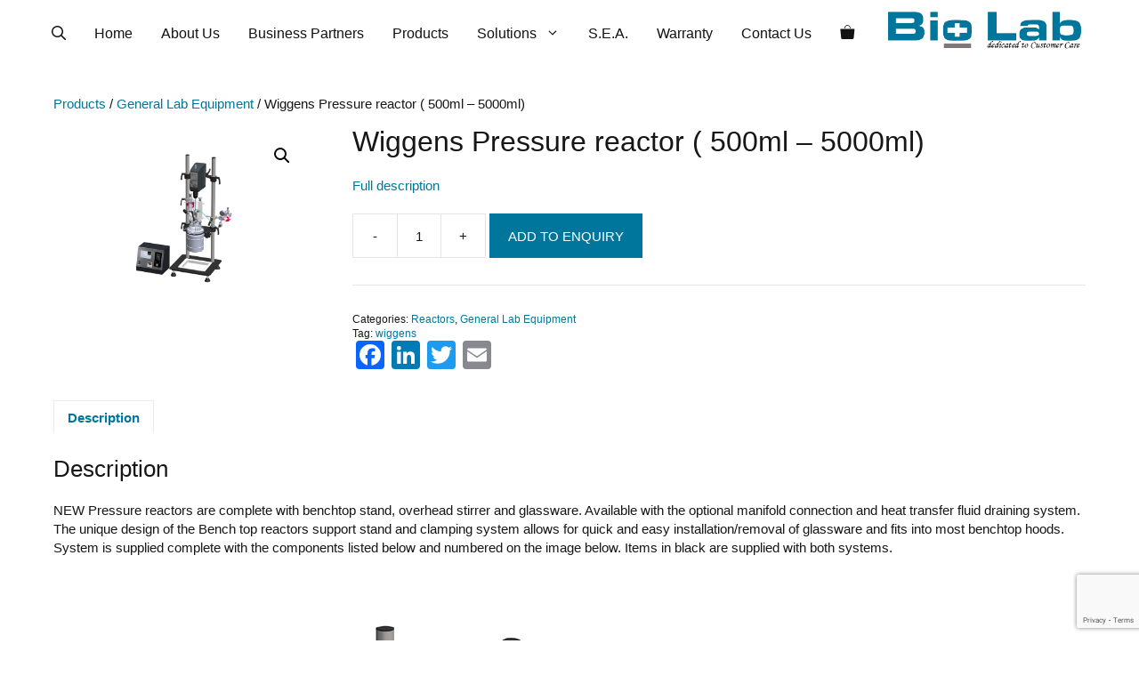

--- FILE ---
content_type: text/html; charset=UTF-8
request_url: https://www.biolab.com.sg/product/pressure-reactor-500ml-5000ml/
body_size: 31751
content:
<!DOCTYPE html>
<html lang="en-SG">
<head>
	<meta charset="UTF-8">
	<script data-cfasync="false" data-no-defer="1" data-no-minify="1" data-no-optimize="1">var ewww_webp_supported=!1;function check_webp_feature(A,e){var w;e=void 0!==e?e:function(){},ewww_webp_supported?e(ewww_webp_supported):((w=new Image).onload=function(){ewww_webp_supported=0<w.width&&0<w.height,e&&e(ewww_webp_supported)},w.onerror=function(){e&&e(!1)},w.src="data:image/webp;base64,"+{alpha:"UklGRkoAAABXRUJQVlA4WAoAAAAQAAAAAAAAAAAAQUxQSAwAAAARBxAR/Q9ERP8DAABWUDggGAAAABQBAJ0BKgEAAQAAAP4AAA3AAP7mtQAAAA=="}[A])}check_webp_feature("alpha");</script><script data-cfasync="false" data-no-defer="1" data-no-minify="1" data-no-optimize="1">var Arrive=function(c,w){"use strict";if(c.MutationObserver&&"undefined"!=typeof HTMLElement){var r,a=0,u=(r=HTMLElement.prototype.matches||HTMLElement.prototype.webkitMatchesSelector||HTMLElement.prototype.mozMatchesSelector||HTMLElement.prototype.msMatchesSelector,{matchesSelector:function(e,t){return e instanceof HTMLElement&&r.call(e,t)},addMethod:function(e,t,r){var a=e[t];e[t]=function(){return r.length==arguments.length?r.apply(this,arguments):"function"==typeof a?a.apply(this,arguments):void 0}},callCallbacks:function(e,t){t&&t.options.onceOnly&&1==t.firedElems.length&&(e=[e[0]]);for(var r,a=0;r=e[a];a++)r&&r.callback&&r.callback.call(r.elem,r.elem);t&&t.options.onceOnly&&1==t.firedElems.length&&t.me.unbindEventWithSelectorAndCallback.call(t.target,t.selector,t.callback)},checkChildNodesRecursively:function(e,t,r,a){for(var i,n=0;i=e[n];n++)r(i,t,a)&&a.push({callback:t.callback,elem:i}),0<i.childNodes.length&&u.checkChildNodesRecursively(i.childNodes,t,r,a)},mergeArrays:function(e,t){var r,a={};for(r in e)e.hasOwnProperty(r)&&(a[r]=e[r]);for(r in t)t.hasOwnProperty(r)&&(a[r]=t[r]);return a},toElementsArray:function(e){return e=void 0!==e&&("number"!=typeof e.length||e===c)?[e]:e}}),e=(l.prototype.addEvent=function(e,t,r,a){a={target:e,selector:t,options:r,callback:a,firedElems:[]};return this._beforeAdding&&this._beforeAdding(a),this._eventsBucket.push(a),a},l.prototype.removeEvent=function(e){for(var t,r=this._eventsBucket.length-1;t=this._eventsBucket[r];r--)e(t)&&(this._beforeRemoving&&this._beforeRemoving(t),(t=this._eventsBucket.splice(r,1))&&t.length&&(t[0].callback=null))},l.prototype.beforeAdding=function(e){this._beforeAdding=e},l.prototype.beforeRemoving=function(e){this._beforeRemoving=e},l),t=function(i,n){var o=new e,l=this,s={fireOnAttributesModification:!1};return o.beforeAdding(function(t){var e=t.target;e!==c.document&&e!==c||(e=document.getElementsByTagName("html")[0]);var r=new MutationObserver(function(e){n.call(this,e,t)}),a=i(t.options);r.observe(e,a),t.observer=r,t.me=l}),o.beforeRemoving(function(e){e.observer.disconnect()}),this.bindEvent=function(e,t,r){t=u.mergeArrays(s,t);for(var a=u.toElementsArray(this),i=0;i<a.length;i++)o.addEvent(a[i],e,t,r)},this.unbindEvent=function(){var r=u.toElementsArray(this);o.removeEvent(function(e){for(var t=0;t<r.length;t++)if(this===w||e.target===r[t])return!0;return!1})},this.unbindEventWithSelectorOrCallback=function(r){var a=u.toElementsArray(this),i=r,e="function"==typeof r?function(e){for(var t=0;t<a.length;t++)if((this===w||e.target===a[t])&&e.callback===i)return!0;return!1}:function(e){for(var t=0;t<a.length;t++)if((this===w||e.target===a[t])&&e.selector===r)return!0;return!1};o.removeEvent(e)},this.unbindEventWithSelectorAndCallback=function(r,a){var i=u.toElementsArray(this);o.removeEvent(function(e){for(var t=0;t<i.length;t++)if((this===w||e.target===i[t])&&e.selector===r&&e.callback===a)return!0;return!1})},this},i=new function(){var s={fireOnAttributesModification:!1,onceOnly:!1,existing:!1};function n(e,t,r){return!(!u.matchesSelector(e,t.selector)||(e._id===w&&(e._id=a++),-1!=t.firedElems.indexOf(e._id)))&&(t.firedElems.push(e._id),!0)}var c=(i=new t(function(e){var t={attributes:!1,childList:!0,subtree:!0};return e.fireOnAttributesModification&&(t.attributes=!0),t},function(e,i){e.forEach(function(e){var t=e.addedNodes,r=e.target,a=[];null!==t&&0<t.length?u.checkChildNodesRecursively(t,i,n,a):"attributes"===e.type&&n(r,i)&&a.push({callback:i.callback,elem:r}),u.callCallbacks(a,i)})})).bindEvent;return i.bindEvent=function(e,t,r){t=void 0===r?(r=t,s):u.mergeArrays(s,t);var a=u.toElementsArray(this);if(t.existing){for(var i=[],n=0;n<a.length;n++)for(var o=a[n].querySelectorAll(e),l=0;l<o.length;l++)i.push({callback:r,elem:o[l]});if(t.onceOnly&&i.length)return r.call(i[0].elem,i[0].elem);setTimeout(u.callCallbacks,1,i)}c.call(this,e,t,r)},i},o=new function(){var a={};function i(e,t){return u.matchesSelector(e,t.selector)}var n=(o=new t(function(){return{childList:!0,subtree:!0}},function(e,r){e.forEach(function(e){var t=e.removedNodes,e=[];null!==t&&0<t.length&&u.checkChildNodesRecursively(t,r,i,e),u.callCallbacks(e,r)})})).bindEvent;return o.bindEvent=function(e,t,r){t=void 0===r?(r=t,a):u.mergeArrays(a,t),n.call(this,e,t,r)},o};d(HTMLElement.prototype),d(NodeList.prototype),d(HTMLCollection.prototype),d(HTMLDocument.prototype),d(Window.prototype);var n={};return s(i,n,"unbindAllArrive"),s(o,n,"unbindAllLeave"),n}function l(){this._eventsBucket=[],this._beforeAdding=null,this._beforeRemoving=null}function s(e,t,r){u.addMethod(t,r,e.unbindEvent),u.addMethod(t,r,e.unbindEventWithSelectorOrCallback),u.addMethod(t,r,e.unbindEventWithSelectorAndCallback)}function d(e){e.arrive=i.bindEvent,s(i,e,"unbindArrive"),e.leave=o.bindEvent,s(o,e,"unbindLeave")}}(window,void 0),ewww_webp_supported=!1;function check_webp_feature(e,t){var r;ewww_webp_supported?t(ewww_webp_supported):((r=new Image).onload=function(){ewww_webp_supported=0<r.width&&0<r.height,t(ewww_webp_supported)},r.onerror=function(){t(!1)},r.src="data:image/webp;base64,"+{alpha:"UklGRkoAAABXRUJQVlA4WAoAAAAQAAAAAAAAAAAAQUxQSAwAAAARBxAR/Q9ERP8DAABWUDggGAAAABQBAJ0BKgEAAQAAAP4AAA3AAP7mtQAAAA==",animation:"UklGRlIAAABXRUJQVlA4WAoAAAASAAAAAAAAAAAAQU5JTQYAAAD/////AABBTk1GJgAAAAAAAAAAAAAAAAAAAGQAAABWUDhMDQAAAC8AAAAQBxAREYiI/gcA"}[e])}function ewwwLoadImages(e){if(e){for(var t=document.querySelectorAll(".batch-image img, .image-wrapper a, .ngg-pro-masonry-item a, .ngg-galleria-offscreen-seo-wrapper a"),r=0,a=t.length;r<a;r++)ewwwAttr(t[r],"data-src",t[r].getAttribute("data-webp")),ewwwAttr(t[r],"data-thumbnail",t[r].getAttribute("data-webp-thumbnail"));for(var i=document.querySelectorAll("div.woocommerce-product-gallery__image"),r=0,a=i.length;r<a;r++)ewwwAttr(i[r],"data-thumb",i[r].getAttribute("data-webp-thumb"))}for(var n=document.querySelectorAll("video"),r=0,a=n.length;r<a;r++)ewwwAttr(n[r],"poster",e?n[r].getAttribute("data-poster-webp"):n[r].getAttribute("data-poster-image"));for(var o,l=document.querySelectorAll("img.ewww_webp_lazy_load"),r=0,a=l.length;r<a;r++)e&&(ewwwAttr(l[r],"data-lazy-srcset",l[r].getAttribute("data-lazy-srcset-webp")),ewwwAttr(l[r],"data-srcset",l[r].getAttribute("data-srcset-webp")),ewwwAttr(l[r],"data-lazy-src",l[r].getAttribute("data-lazy-src-webp")),ewwwAttr(l[r],"data-src",l[r].getAttribute("data-src-webp")),ewwwAttr(l[r],"data-orig-file",l[r].getAttribute("data-webp-orig-file")),ewwwAttr(l[r],"data-medium-file",l[r].getAttribute("data-webp-medium-file")),ewwwAttr(l[r],"data-large-file",l[r].getAttribute("data-webp-large-file")),null!=(o=l[r].getAttribute("srcset"))&&!1!==o&&o.includes("R0lGOD")&&ewwwAttr(l[r],"src",l[r].getAttribute("data-lazy-src-webp"))),l[r].className=l[r].className.replace(/\bewww_webp_lazy_load\b/,"");for(var s=document.querySelectorAll(".ewww_webp"),r=0,a=s.length;r<a;r++)e?(ewwwAttr(s[r],"srcset",s[r].getAttribute("data-srcset-webp")),ewwwAttr(s[r],"src",s[r].getAttribute("data-src-webp")),ewwwAttr(s[r],"data-orig-file",s[r].getAttribute("data-webp-orig-file")),ewwwAttr(s[r],"data-medium-file",s[r].getAttribute("data-webp-medium-file")),ewwwAttr(s[r],"data-large-file",s[r].getAttribute("data-webp-large-file")),ewwwAttr(s[r],"data-large_image",s[r].getAttribute("data-webp-large_image")),ewwwAttr(s[r],"data-src",s[r].getAttribute("data-webp-src"))):(ewwwAttr(s[r],"srcset",s[r].getAttribute("data-srcset-img")),ewwwAttr(s[r],"src",s[r].getAttribute("data-src-img"))),s[r].className=s[r].className.replace(/\bewww_webp\b/,"ewww_webp_loaded");window.jQuery&&jQuery.fn.isotope&&jQuery.fn.imagesLoaded&&(jQuery(".fusion-posts-container-infinite").imagesLoaded(function(){jQuery(".fusion-posts-container-infinite").hasClass("isotope")&&jQuery(".fusion-posts-container-infinite").isotope()}),jQuery(".fusion-portfolio:not(.fusion-recent-works) .fusion-portfolio-wrapper").imagesLoaded(function(){jQuery(".fusion-portfolio:not(.fusion-recent-works) .fusion-portfolio-wrapper").isotope()}))}function ewwwWebPInit(e){ewwwLoadImages(e),ewwwNggLoadGalleries(e),document.arrive(".ewww_webp",function(){ewwwLoadImages(e)}),document.arrive(".ewww_webp_lazy_load",function(){ewwwLoadImages(e)}),document.arrive("videos",function(){ewwwLoadImages(e)}),"loading"==document.readyState?document.addEventListener("DOMContentLoaded",ewwwJSONParserInit):("undefined"!=typeof galleries&&ewwwNggParseGalleries(e),ewwwWooParseVariations(e))}function ewwwAttr(e,t,r){null!=r&&!1!==r&&e.setAttribute(t,r)}function ewwwJSONParserInit(){"undefined"!=typeof galleries&&check_webp_feature("alpha",ewwwNggParseGalleries),check_webp_feature("alpha",ewwwWooParseVariations)}function ewwwWooParseVariations(e){if(e)for(var t=document.querySelectorAll("form.variations_form"),r=0,a=t.length;r<a;r++){var i=t[r].getAttribute("data-product_variations"),n=!1;try{for(var o in i=JSON.parse(i))void 0!==i[o]&&void 0!==i[o].image&&(void 0!==i[o].image.src_webp&&(i[o].image.src=i[o].image.src_webp,n=!0),void 0!==i[o].image.srcset_webp&&(i[o].image.srcset=i[o].image.srcset_webp,n=!0),void 0!==i[o].image.full_src_webp&&(i[o].image.full_src=i[o].image.full_src_webp,n=!0),void 0!==i[o].image.gallery_thumbnail_src_webp&&(i[o].image.gallery_thumbnail_src=i[o].image.gallery_thumbnail_src_webp,n=!0),void 0!==i[o].image.thumb_src_webp&&(i[o].image.thumb_src=i[o].image.thumb_src_webp,n=!0));n&&ewwwAttr(t[r],"data-product_variations",JSON.stringify(i))}catch(e){}}}function ewwwNggParseGalleries(e){if(e)for(var t in galleries){var r=galleries[t];galleries[t].images_list=ewwwNggParseImageList(r.images_list)}}function ewwwNggLoadGalleries(e){e&&document.addEventListener("ngg.galleria.themeadded",function(e,t){window.ngg_galleria._create_backup=window.ngg_galleria.create,window.ngg_galleria.create=function(e,t){var r=$(e).data("id");return galleries["gallery_"+r].images_list=ewwwNggParseImageList(galleries["gallery_"+r].images_list),window.ngg_galleria._create_backup(e,t)}})}function ewwwNggParseImageList(e){for(var t in e){var r=e[t];if(void 0!==r["image-webp"]&&(e[t].image=r["image-webp"],delete e[t]["image-webp"]),void 0!==r["thumb-webp"]&&(e[t].thumb=r["thumb-webp"],delete e[t]["thumb-webp"]),void 0!==r.full_image_webp&&(e[t].full_image=r.full_image_webp,delete e[t].full_image_webp),void 0!==r.srcsets)for(var a in r.srcsets)nggSrcset=r.srcsets[a],void 0!==r.srcsets[a+"-webp"]&&(e[t].srcsets[a]=r.srcsets[a+"-webp"],delete e[t].srcsets[a+"-webp"]);if(void 0!==r.full_srcsets)for(var i in r.full_srcsets)nggFSrcset=r.full_srcsets[i],void 0!==r.full_srcsets[i+"-webp"]&&(e[t].full_srcsets[i]=r.full_srcsets[i+"-webp"],delete e[t].full_srcsets[i+"-webp"])}return e}check_webp_feature("alpha",ewwwWebPInit);</script><meta name='robots' content='index, follow, max-image-preview:large, max-snippet:-1, max-video-preview:-1' />
	<style>img:is([sizes="auto" i], [sizes^="auto," i]) { contain-intrinsic-size: 3000px 1500px }</style>
	<meta name="viewport" content="width=device-width, initial-scale=1">
	<!-- This site is optimized with the Yoast SEO plugin v26.4 - https://yoast.com/wordpress/plugins/seo/ -->
	<title>Wiggens Pressure reactor ( 500ml - 5000ml) - Biolab</title>
	<meta name="description" content="Biolab products catalog" />
	<link rel="canonical" href="https://www.biolab.com.sg/product/pressure-reactor-500ml-5000ml/" />
	<meta property="og:locale" content="en_US" />
	<meta property="og:type" content="article" />
	<meta property="og:title" content="Wiggens Pressure reactor ( 500ml - 5000ml) - Biolab" />
	<meta property="og:description" content="Biolab products catalog" />
	<meta property="og:url" content="https://www.biolab.com.sg/product/pressure-reactor-500ml-5000ml/" />
	<meta property="og:site_name" content="Biolab" />
	<meta property="article:modified_time" content="2020-06-10T04:40:55+00:00" />
	<meta property="og:image" content="https://www.biolab.com.sg/content/uploads/pressure-reactor.png" />
	<meta property="og:image:width" content="928" />
	<meta property="og:image:height" content="612" />
	<meta property="og:image:type" content="image/png" />
	<meta name="twitter:card" content="summary_large_image" />
	<meta name="twitter:label1" content="Est. reading time" />
	<meta name="twitter:data1" content="1 minute" />
	<script type="application/ld+json" class="yoast-schema-graph">{"@context":"https://schema.org","@graph":[{"@type":"WebPage","@id":"https://www.biolab.com.sg/product/pressure-reactor-500ml-5000ml/","url":"https://www.biolab.com.sg/product/pressure-reactor-500ml-5000ml/","name":"Wiggens Pressure reactor ( 500ml - 5000ml) - Biolab","isPartOf":{"@id":"https://www.biolab.com.sg/#website"},"primaryImageOfPage":{"@id":"https://www.biolab.com.sg/product/pressure-reactor-500ml-5000ml/#primaryimage"},"image":{"@id":"https://www.biolab.com.sg/product/pressure-reactor-500ml-5000ml/#primaryimage"},"thumbnailUrl":"https://www.biolab.com.sg/content/uploads/pressure-reactor.png","datePublished":"2020-05-27T10:08:48+00:00","dateModified":"2020-06-10T04:40:55+00:00","description":"Biolab products catalog","breadcrumb":{"@id":"https://www.biolab.com.sg/product/pressure-reactor-500ml-5000ml/#breadcrumb"},"inLanguage":"en-SG","potentialAction":[{"@type":"ReadAction","target":["https://www.biolab.com.sg/product/pressure-reactor-500ml-5000ml/"]}]},{"@type":"ImageObject","inLanguage":"en-SG","@id":"https://www.biolab.com.sg/product/pressure-reactor-500ml-5000ml/#primaryimage","url":"https://www.biolab.com.sg/content/uploads/pressure-reactor.png","contentUrl":"https://www.biolab.com.sg/content/uploads/pressure-reactor.png","width":928,"height":612},{"@type":"BreadcrumbList","@id":"https://www.biolab.com.sg/product/pressure-reactor-500ml-5000ml/#breadcrumb","itemListElement":[{"@type":"ListItem","position":1,"name":"Home","item":"https://www.biolab.com.sg/"},{"@type":"ListItem","position":2,"name":"Products","item":"https://www.biolab.com.sg/products/"},{"@type":"ListItem","position":3,"name":"Wiggens Pressure reactor ( 500ml &#8211; 5000ml)"}]},{"@type":"WebSite","@id":"https://www.biolab.com.sg/#website","url":"https://www.biolab.com.sg/","name":"Biolab","description":"Bio Laboratories Pte Ltd is a leading distributor of scientific products for life science research, biomedical, industrial, pharmaceutical and analytical laboratories in Singapore and South East Asia. We focus on serving customers through the innovative and responsible application of science and technology. Bio Laboratories prides itself on its efficient service and technical service support.","publisher":{"@id":"https://www.biolab.com.sg/#organization"},"potentialAction":[{"@type":"SearchAction","target":{"@type":"EntryPoint","urlTemplate":"https://www.biolab.com.sg/?s={search_term_string}"},"query-input":{"@type":"PropertyValueSpecification","valueRequired":true,"valueName":"search_term_string"}}],"inLanguage":"en-SG"},{"@type":"Organization","@id":"https://www.biolab.com.sg/#organization","name":"Bio Laboratories Pte Ltd","url":"https://www.biolab.com.sg/","logo":{"@type":"ImageObject","inLanguage":"en-SG","@id":"https://www.biolab.com.sg/#/schema/logo/image/","url":"https://www.biolab.com.sg/content/uploads/BiolabLogo.png","contentUrl":"https://www.biolab.com.sg/content/uploads/BiolabLogo.png","width":699,"height":179,"caption":"Bio Laboratories Pte Ltd"},"image":{"@id":"https://www.biolab.com.sg/#/schema/logo/image/"}}]}</script>
	<!-- / Yoast SEO plugin. -->


<link rel='dns-prefetch' href='//static.addtoany.com' />
<link rel="alternate" type="application/rss+xml" title="Biolab &raquo; Feed" href="https://www.biolab.com.sg/feed/" />
<link rel="alternate" type="application/rss+xml" title="Biolab &raquo; Comments Feed" href="https://www.biolab.com.sg/comments/feed/" />
<script>
window._wpemojiSettings = {"baseUrl":"https:\/\/s.w.org\/images\/core\/emoji\/16.0.1\/72x72\/","ext":".png","svgUrl":"https:\/\/s.w.org\/images\/core\/emoji\/16.0.1\/svg\/","svgExt":".svg","source":{"concatemoji":"https:\/\/www.biolab.com.sg\/wp-includes\/js\/wp-emoji-release.min.js?ver=e0195164ff01c45efc759dbf72f10c96"}};
/*! This file is auto-generated */
!function(s,n){var o,i,e;function c(e){try{var t={supportTests:e,timestamp:(new Date).valueOf()};sessionStorage.setItem(o,JSON.stringify(t))}catch(e){}}function p(e,t,n){e.clearRect(0,0,e.canvas.width,e.canvas.height),e.fillText(t,0,0);var t=new Uint32Array(e.getImageData(0,0,e.canvas.width,e.canvas.height).data),a=(e.clearRect(0,0,e.canvas.width,e.canvas.height),e.fillText(n,0,0),new Uint32Array(e.getImageData(0,0,e.canvas.width,e.canvas.height).data));return t.every(function(e,t){return e===a[t]})}function u(e,t){e.clearRect(0,0,e.canvas.width,e.canvas.height),e.fillText(t,0,0);for(var n=e.getImageData(16,16,1,1),a=0;a<n.data.length;a++)if(0!==n.data[a])return!1;return!0}function f(e,t,n,a){switch(t){case"flag":return n(e,"\ud83c\udff3\ufe0f\u200d\u26a7\ufe0f","\ud83c\udff3\ufe0f\u200b\u26a7\ufe0f")?!1:!n(e,"\ud83c\udde8\ud83c\uddf6","\ud83c\udde8\u200b\ud83c\uddf6")&&!n(e,"\ud83c\udff4\udb40\udc67\udb40\udc62\udb40\udc65\udb40\udc6e\udb40\udc67\udb40\udc7f","\ud83c\udff4\u200b\udb40\udc67\u200b\udb40\udc62\u200b\udb40\udc65\u200b\udb40\udc6e\u200b\udb40\udc67\u200b\udb40\udc7f");case"emoji":return!a(e,"\ud83e\udedf")}return!1}function g(e,t,n,a){var r="undefined"!=typeof WorkerGlobalScope&&self instanceof WorkerGlobalScope?new OffscreenCanvas(300,150):s.createElement("canvas"),o=r.getContext("2d",{willReadFrequently:!0}),i=(o.textBaseline="top",o.font="600 32px Arial",{});return e.forEach(function(e){i[e]=t(o,e,n,a)}),i}function t(e){var t=s.createElement("script");t.src=e,t.defer=!0,s.head.appendChild(t)}"undefined"!=typeof Promise&&(o="wpEmojiSettingsSupports",i=["flag","emoji"],n.supports={everything:!0,everythingExceptFlag:!0},e=new Promise(function(e){s.addEventListener("DOMContentLoaded",e,{once:!0})}),new Promise(function(t){var n=function(){try{var e=JSON.parse(sessionStorage.getItem(o));if("object"==typeof e&&"number"==typeof e.timestamp&&(new Date).valueOf()<e.timestamp+604800&&"object"==typeof e.supportTests)return e.supportTests}catch(e){}return null}();if(!n){if("undefined"!=typeof Worker&&"undefined"!=typeof OffscreenCanvas&&"undefined"!=typeof URL&&URL.createObjectURL&&"undefined"!=typeof Blob)try{var e="postMessage("+g.toString()+"("+[JSON.stringify(i),f.toString(),p.toString(),u.toString()].join(",")+"));",a=new Blob([e],{type:"text/javascript"}),r=new Worker(URL.createObjectURL(a),{name:"wpTestEmojiSupports"});return void(r.onmessage=function(e){c(n=e.data),r.terminate(),t(n)})}catch(e){}c(n=g(i,f,p,u))}t(n)}).then(function(e){for(var t in e)n.supports[t]=e[t],n.supports.everything=n.supports.everything&&n.supports[t],"flag"!==t&&(n.supports.everythingExceptFlag=n.supports.everythingExceptFlag&&n.supports[t]);n.supports.everythingExceptFlag=n.supports.everythingExceptFlag&&!n.supports.flag,n.DOMReady=!1,n.readyCallback=function(){n.DOMReady=!0}}).then(function(){return e}).then(function(){var e;n.supports.everything||(n.readyCallback(),(e=n.source||{}).concatemoji?t(e.concatemoji):e.wpemoji&&e.twemoji&&(t(e.twemoji),t(e.wpemoji)))}))}((window,document),window._wpemojiSettings);
</script>
<link rel='stylesheet' id='cnss_font_awesome_css-css' href='https://www.biolab.com.sg/content/plugins/easy-social-icons/css/font-awesome/css/all.min.css?ver=7.0.0' media='all' />
<link rel='stylesheet' id='cnss_font_awesome_v4_shims-css' href='https://www.biolab.com.sg/content/plugins/easy-social-icons/css/font-awesome/css/v4-shims.min.css?ver=7.0.0' media='all' />
<link rel='stylesheet' id='cnss_css-css' href='https://www.biolab.com.sg/content/plugins/easy-social-icons/css/cnss.css?ver=1.0' media='all' />
<link rel='stylesheet' id='cnss_share_css-css' href='https://www.biolab.com.sg/content/plugins/easy-social-icons/css/share.css?ver=1.0' media='all' />
<style id='wp-emoji-styles-inline-css'>

	img.wp-smiley, img.emoji {
		display: inline !important;
		border: none !important;
		box-shadow: none !important;
		height: 1em !important;
		width: 1em !important;
		margin: 0 0.07em !important;
		vertical-align: -0.1em !important;
		background: none !important;
		padding: 0 !important;
	}
</style>
<link rel='stylesheet' id='wp-block-library-css' href='https://www.biolab.com.sg/wp-includes/css/dist/block-library/style.min.css?ver=e0195164ff01c45efc759dbf72f10c96' media='all' />
<style id='classic-theme-styles-inline-css'>
/*! This file is auto-generated */
.wp-block-button__link{color:#fff;background-color:#32373c;border-radius:9999px;box-shadow:none;text-decoration:none;padding:calc(.667em + 2px) calc(1.333em + 2px);font-size:1.125em}.wp-block-file__button{background:#32373c;color:#fff;text-decoration:none}
</style>
<style id='global-styles-inline-css'>
:root{--wp--preset--aspect-ratio--square: 1;--wp--preset--aspect-ratio--4-3: 4/3;--wp--preset--aspect-ratio--3-4: 3/4;--wp--preset--aspect-ratio--3-2: 3/2;--wp--preset--aspect-ratio--2-3: 2/3;--wp--preset--aspect-ratio--16-9: 16/9;--wp--preset--aspect-ratio--9-16: 9/16;--wp--preset--color--black: #000000;--wp--preset--color--cyan-bluish-gray: #abb8c3;--wp--preset--color--white: #ffffff;--wp--preset--color--pale-pink: #f78da7;--wp--preset--color--vivid-red: #cf2e2e;--wp--preset--color--luminous-vivid-orange: #ff6900;--wp--preset--color--luminous-vivid-amber: #fcb900;--wp--preset--color--light-green-cyan: #7bdcb5;--wp--preset--color--vivid-green-cyan: #00d084;--wp--preset--color--pale-cyan-blue: #8ed1fc;--wp--preset--color--vivid-cyan-blue: #0693e3;--wp--preset--color--vivid-purple: #9b51e0;--wp--preset--color--contrast: var(--contrast);--wp--preset--color--contrast-2: var(--contrast-2);--wp--preset--color--contrast-3: var(--contrast-3);--wp--preset--color--base: var(--base);--wp--preset--color--base-2: var(--base-2);--wp--preset--color--base-3: var(--base-3);--wp--preset--color--accent: var(--accent);--wp--preset--gradient--vivid-cyan-blue-to-vivid-purple: linear-gradient(135deg,rgba(6,147,227,1) 0%,rgb(155,81,224) 100%);--wp--preset--gradient--light-green-cyan-to-vivid-green-cyan: linear-gradient(135deg,rgb(122,220,180) 0%,rgb(0,208,130) 100%);--wp--preset--gradient--luminous-vivid-amber-to-luminous-vivid-orange: linear-gradient(135deg,rgba(252,185,0,1) 0%,rgba(255,105,0,1) 100%);--wp--preset--gradient--luminous-vivid-orange-to-vivid-red: linear-gradient(135deg,rgba(255,105,0,1) 0%,rgb(207,46,46) 100%);--wp--preset--gradient--very-light-gray-to-cyan-bluish-gray: linear-gradient(135deg,rgb(238,238,238) 0%,rgb(169,184,195) 100%);--wp--preset--gradient--cool-to-warm-spectrum: linear-gradient(135deg,rgb(74,234,220) 0%,rgb(151,120,209) 20%,rgb(207,42,186) 40%,rgb(238,44,130) 60%,rgb(251,105,98) 80%,rgb(254,248,76) 100%);--wp--preset--gradient--blush-light-purple: linear-gradient(135deg,rgb(255,206,236) 0%,rgb(152,150,240) 100%);--wp--preset--gradient--blush-bordeaux: linear-gradient(135deg,rgb(254,205,165) 0%,rgb(254,45,45) 50%,rgb(107,0,62) 100%);--wp--preset--gradient--luminous-dusk: linear-gradient(135deg,rgb(255,203,112) 0%,rgb(199,81,192) 50%,rgb(65,88,208) 100%);--wp--preset--gradient--pale-ocean: linear-gradient(135deg,rgb(255,245,203) 0%,rgb(182,227,212) 50%,rgb(51,167,181) 100%);--wp--preset--gradient--electric-grass: linear-gradient(135deg,rgb(202,248,128) 0%,rgb(113,206,126) 100%);--wp--preset--gradient--midnight: linear-gradient(135deg,rgb(2,3,129) 0%,rgb(40,116,252) 100%);--wp--preset--font-size--small: 13px;--wp--preset--font-size--medium: 20px;--wp--preset--font-size--large: 36px;--wp--preset--font-size--x-large: 42px;--wp--preset--spacing--20: 0.44rem;--wp--preset--spacing--30: 0.67rem;--wp--preset--spacing--40: 1rem;--wp--preset--spacing--50: 1.5rem;--wp--preset--spacing--60: 2.25rem;--wp--preset--spacing--70: 3.38rem;--wp--preset--spacing--80: 5.06rem;--wp--preset--shadow--natural: 6px 6px 9px rgba(0, 0, 0, 0.2);--wp--preset--shadow--deep: 12px 12px 50px rgba(0, 0, 0, 0.4);--wp--preset--shadow--sharp: 6px 6px 0px rgba(0, 0, 0, 0.2);--wp--preset--shadow--outlined: 6px 6px 0px -3px rgba(255, 255, 255, 1), 6px 6px rgba(0, 0, 0, 1);--wp--preset--shadow--crisp: 6px 6px 0px rgba(0, 0, 0, 1);}:where(.is-layout-flex){gap: 0.5em;}:where(.is-layout-grid){gap: 0.5em;}body .is-layout-flex{display: flex;}.is-layout-flex{flex-wrap: wrap;align-items: center;}.is-layout-flex > :is(*, div){margin: 0;}body .is-layout-grid{display: grid;}.is-layout-grid > :is(*, div){margin: 0;}:where(.wp-block-columns.is-layout-flex){gap: 2em;}:where(.wp-block-columns.is-layout-grid){gap: 2em;}:where(.wp-block-post-template.is-layout-flex){gap: 1.25em;}:where(.wp-block-post-template.is-layout-grid){gap: 1.25em;}.has-black-color{color: var(--wp--preset--color--black) !important;}.has-cyan-bluish-gray-color{color: var(--wp--preset--color--cyan-bluish-gray) !important;}.has-white-color{color: var(--wp--preset--color--white) !important;}.has-pale-pink-color{color: var(--wp--preset--color--pale-pink) !important;}.has-vivid-red-color{color: var(--wp--preset--color--vivid-red) !important;}.has-luminous-vivid-orange-color{color: var(--wp--preset--color--luminous-vivid-orange) !important;}.has-luminous-vivid-amber-color{color: var(--wp--preset--color--luminous-vivid-amber) !important;}.has-light-green-cyan-color{color: var(--wp--preset--color--light-green-cyan) !important;}.has-vivid-green-cyan-color{color: var(--wp--preset--color--vivid-green-cyan) !important;}.has-pale-cyan-blue-color{color: var(--wp--preset--color--pale-cyan-blue) !important;}.has-vivid-cyan-blue-color{color: var(--wp--preset--color--vivid-cyan-blue) !important;}.has-vivid-purple-color{color: var(--wp--preset--color--vivid-purple) !important;}.has-black-background-color{background-color: var(--wp--preset--color--black) !important;}.has-cyan-bluish-gray-background-color{background-color: var(--wp--preset--color--cyan-bluish-gray) !important;}.has-white-background-color{background-color: var(--wp--preset--color--white) !important;}.has-pale-pink-background-color{background-color: var(--wp--preset--color--pale-pink) !important;}.has-vivid-red-background-color{background-color: var(--wp--preset--color--vivid-red) !important;}.has-luminous-vivid-orange-background-color{background-color: var(--wp--preset--color--luminous-vivid-orange) !important;}.has-luminous-vivid-amber-background-color{background-color: var(--wp--preset--color--luminous-vivid-amber) !important;}.has-light-green-cyan-background-color{background-color: var(--wp--preset--color--light-green-cyan) !important;}.has-vivid-green-cyan-background-color{background-color: var(--wp--preset--color--vivid-green-cyan) !important;}.has-pale-cyan-blue-background-color{background-color: var(--wp--preset--color--pale-cyan-blue) !important;}.has-vivid-cyan-blue-background-color{background-color: var(--wp--preset--color--vivid-cyan-blue) !important;}.has-vivid-purple-background-color{background-color: var(--wp--preset--color--vivid-purple) !important;}.has-black-border-color{border-color: var(--wp--preset--color--black) !important;}.has-cyan-bluish-gray-border-color{border-color: var(--wp--preset--color--cyan-bluish-gray) !important;}.has-white-border-color{border-color: var(--wp--preset--color--white) !important;}.has-pale-pink-border-color{border-color: var(--wp--preset--color--pale-pink) !important;}.has-vivid-red-border-color{border-color: var(--wp--preset--color--vivid-red) !important;}.has-luminous-vivid-orange-border-color{border-color: var(--wp--preset--color--luminous-vivid-orange) !important;}.has-luminous-vivid-amber-border-color{border-color: var(--wp--preset--color--luminous-vivid-amber) !important;}.has-light-green-cyan-border-color{border-color: var(--wp--preset--color--light-green-cyan) !important;}.has-vivid-green-cyan-border-color{border-color: var(--wp--preset--color--vivid-green-cyan) !important;}.has-pale-cyan-blue-border-color{border-color: var(--wp--preset--color--pale-cyan-blue) !important;}.has-vivid-cyan-blue-border-color{border-color: var(--wp--preset--color--vivid-cyan-blue) !important;}.has-vivid-purple-border-color{border-color: var(--wp--preset--color--vivid-purple) !important;}.has-vivid-cyan-blue-to-vivid-purple-gradient-background{background: var(--wp--preset--gradient--vivid-cyan-blue-to-vivid-purple) !important;}.has-light-green-cyan-to-vivid-green-cyan-gradient-background{background: var(--wp--preset--gradient--light-green-cyan-to-vivid-green-cyan) !important;}.has-luminous-vivid-amber-to-luminous-vivid-orange-gradient-background{background: var(--wp--preset--gradient--luminous-vivid-amber-to-luminous-vivid-orange) !important;}.has-luminous-vivid-orange-to-vivid-red-gradient-background{background: var(--wp--preset--gradient--luminous-vivid-orange-to-vivid-red) !important;}.has-very-light-gray-to-cyan-bluish-gray-gradient-background{background: var(--wp--preset--gradient--very-light-gray-to-cyan-bluish-gray) !important;}.has-cool-to-warm-spectrum-gradient-background{background: var(--wp--preset--gradient--cool-to-warm-spectrum) !important;}.has-blush-light-purple-gradient-background{background: var(--wp--preset--gradient--blush-light-purple) !important;}.has-blush-bordeaux-gradient-background{background: var(--wp--preset--gradient--blush-bordeaux) !important;}.has-luminous-dusk-gradient-background{background: var(--wp--preset--gradient--luminous-dusk) !important;}.has-pale-ocean-gradient-background{background: var(--wp--preset--gradient--pale-ocean) !important;}.has-electric-grass-gradient-background{background: var(--wp--preset--gradient--electric-grass) !important;}.has-midnight-gradient-background{background: var(--wp--preset--gradient--midnight) !important;}.has-small-font-size{font-size: var(--wp--preset--font-size--small) !important;}.has-medium-font-size{font-size: var(--wp--preset--font-size--medium) !important;}.has-large-font-size{font-size: var(--wp--preset--font-size--large) !important;}.has-x-large-font-size{font-size: var(--wp--preset--font-size--x-large) !important;}
:where(.wp-block-post-template.is-layout-flex){gap: 1.25em;}:where(.wp-block-post-template.is-layout-grid){gap: 1.25em;}
:where(.wp-block-columns.is-layout-flex){gap: 2em;}:where(.wp-block-columns.is-layout-grid){gap: 2em;}
:root :where(.wp-block-pullquote){font-size: 1.5em;line-height: 1.6;}
</style>
<link rel='stylesheet' id='contact-form-7-css' href='https://www.biolab.com.sg/content/plugins/contact-form-7/includes/css/styles.css?ver=6.1.3' media='all' />
<link rel='stylesheet' id='nbcpf-intlTelInput-style-css' href='https://www.biolab.com.sg/content/plugins/country-phone-field-contact-form-7/assets/css/intlTelInput.min.css?ver=e0195164ff01c45efc759dbf72f10c96' media='all' />
<link rel='stylesheet' id='nbcpf-countryFlag-style-css' href='https://www.biolab.com.sg/content/plugins/country-phone-field-contact-form-7/assets/css/countrySelect.min.css?ver=e0195164ff01c45efc759dbf72f10c96' media='all' />
<link rel='stylesheet' id='photoswipe-css' href='https://www.biolab.com.sg/content/plugins/woocommerce/assets/css/photoswipe/photoswipe.min.css?ver=8.5.1' media='all' />
<link rel='stylesheet' id='photoswipe-default-skin-css' href='https://www.biolab.com.sg/content/plugins/woocommerce/assets/css/photoswipe/default-skin/default-skin.min.css?ver=8.5.1' media='all' />
<link rel='stylesheet' id='woocommerce-layout-css' href='https://www.biolab.com.sg/content/plugins/woocommerce/assets/css/woocommerce-layout.css?ver=8.5.1' media='all' />
<link rel='stylesheet' id='woocommerce-smallscreen-css' href='https://www.biolab.com.sg/content/plugins/woocommerce/assets/css/woocommerce-smallscreen.css?ver=8.5.1' media='only screen and (max-width: 768px)' />
<link rel='stylesheet' id='woocommerce-general-css' href='https://www.biolab.com.sg/content/plugins/woocommerce/assets/css/woocommerce.css?ver=8.5.1' media='all' />
<style id='woocommerce-inline-inline-css'>
.woocommerce form .form-row .required { visibility: visible; }
</style>
<link rel='stylesheet' id='wp-show-posts-css' href='https://www.biolab.com.sg/content/plugins/wp-show-posts/css/wp-show-posts-min.css?ver=1.1.6' media='all' />
<link rel='stylesheet' id='aws-style-css' href='https://www.biolab.com.sg/content/plugins/advanced-woo-search/assets/css/common.min.css?ver=3.47' media='all' />
<link rel='stylesheet' id='generate-style-css' href='https://www.biolab.com.sg/content/themes/generatepress/assets/css/main.min.css?ver=3.5.1' media='all' />
<style id='generate-style-inline-css'>
.post-navigation {display:none;}.single footer.entry-meta {display:none;}
body{background-color:#ffffff;color:#161616;}a{color:#00769c;}a:visited{color:#00769c;}a:hover, a:focus, a:active{color:#006cbf;}.grid-container{max-width:2000px;}.wp-block-group__inner-container{max-width:2000px;margin-left:auto;margin-right:auto;}.site-header .header-image{width:220px;}.generate-back-to-top{font-size:20px;border-radius:3px;position:fixed;bottom:30px;right:30px;line-height:40px;width:40px;text-align:center;z-index:10;transition:opacity 300ms ease-in-out;opacity:0.1;transform:translateY(1000px);}.generate-back-to-top__show{opacity:1;transform:translateY(0);}:root{--contrast:#222222;--contrast-2:#575760;--contrast-3:#b2b2be;--base:#f0f0f0;--base-2:#f7f8f9;--base-3:#ffffff;--accent:#1e73be;}:root .has-contrast-color{color:var(--contrast);}:root .has-contrast-background-color{background-color:var(--contrast);}:root .has-contrast-2-color{color:var(--contrast-2);}:root .has-contrast-2-background-color{background-color:var(--contrast-2);}:root .has-contrast-3-color{color:var(--contrast-3);}:root .has-contrast-3-background-color{background-color:var(--contrast-3);}:root .has-base-color{color:var(--base);}:root .has-base-background-color{background-color:var(--base);}:root .has-base-2-color{color:var(--base-2);}:root .has-base-2-background-color{background-color:var(--base-2);}:root .has-base-3-color{color:var(--base-3);}:root .has-base-3-background-color{background-color:var(--base-3);}:root .has-accent-color{color:var(--accent);}:root .has-accent-background-color{background-color:var(--accent);}.gp-modal:not(.gp-modal--open):not(.gp-modal--transition){display:none;}.gp-modal--transition:not(.gp-modal--open){pointer-events:none;}.gp-modal-overlay:not(.gp-modal-overlay--open):not(.gp-modal--transition){display:none;}.gp-modal__overlay{display:none;position:fixed;top:0;left:0;right:0;bottom:0;background:rgba(0,0,0,0.2);display:flex;justify-content:center;align-items:center;z-index:10000;backdrop-filter:blur(3px);transition:opacity 500ms ease;opacity:0;}.gp-modal--open:not(.gp-modal--transition) .gp-modal__overlay{opacity:1;}.gp-modal__container{max-width:100%;max-height:100vh;transform:scale(0.9);transition:transform 500ms ease;padding:0 10px;}.gp-modal--open:not(.gp-modal--transition) .gp-modal__container{transform:scale(1);}.search-modal-fields{display:flex;}.gp-search-modal .gp-modal__overlay{align-items:flex-start;padding-top:25vh;background:var(--gp-search-modal-overlay-bg-color);}.search-modal-form{width:500px;max-width:100%;background-color:var(--gp-search-modal-bg-color);color:var(--gp-search-modal-text-color);}.search-modal-form .search-field, .search-modal-form .search-field:focus{width:100%;height:60px;background-color:transparent;border:0;appearance:none;color:currentColor;}.search-modal-fields button, .search-modal-fields button:active, .search-modal-fields button:focus, .search-modal-fields button:hover{background-color:transparent;border:0;color:currentColor;width:60px;}body, button, input, select, textarea{font-family:Helvetica;font-weight:300;font-size:15px;}body{line-height:1.4;}p{margin-bottom:1.4em;}.entry-content > [class*="wp-block-"]:not(:last-child):not(.wp-block-heading){margin-bottom:1.4em;}.main-title{font-family:Helvetica;}.main-navigation a, .menu-toggle{font-family:Helvetica;font-size:16px;}.main-navigation .menu-bar-items{font-size:16px;}.main-navigation .main-nav ul ul li a{font-size:15px;}.widget-title{font-size:18px;}.sidebar .widget, .footer-widgets .widget{font-size:17px;}button:not(.menu-toggle),html input[type="button"],input[type="reset"],input[type="submit"],.button,.wp-block-button .wp-block-button__link{font-weight:500;text-transform:uppercase;font-size:15px;}h1{font-family:Helvetica;font-weight:300;font-size:32px;line-height:1.1em;}h2{font-family:Helvetica;font-size:26px;}h3{font-weight:500;font-size:21px;}h4{font-weight:500;font-size:20px;line-height:1.2em;}h5{font-size:inherit;}@media (max-width:768px){.main-title{font-size:20px;}h1{font-size:40px;}h2{font-size:30px;}}.top-bar{background-color:#ffffff;color:#222222;}.top-bar a{color:#121212;}.top-bar a:hover{color:#303030;}.site-header{background-color:rgba(230,231,232,0);color:#3a3a3a;}.site-header a{color:#3a3a3a;}.main-title a,.main-title a:hover{color:#3a3a3a;}.site-description{color:#757575;}.main-navigation,.main-navigation ul ul{background-color:#ffffff;}.main-navigation .main-nav ul li a, .main-navigation .menu-toggle, .main-navigation .menu-bar-items{color:#121212;}.main-navigation .main-nav ul li:not([class*="current-menu-"]):hover > a, .main-navigation .main-nav ul li:not([class*="current-menu-"]):focus > a, .main-navigation .main-nav ul li.sfHover:not([class*="current-menu-"]) > a, .main-navigation .menu-bar-item:hover > a, .main-navigation .menu-bar-item.sfHover > a{color:#121212;background-color:#ffffff;}button.menu-toggle:hover,button.menu-toggle:focus{color:#121212;}.main-navigation .main-nav ul li[class*="current-menu-"] > a{color:#121212;background-color:rgba(63,63,63,0);}.navigation-search input[type="search"],.navigation-search input[type="search"]:active, .navigation-search input[type="search"]:focus, .main-navigation .main-nav ul li.search-item.active > a, .main-navigation .menu-bar-items .search-item.active > a{color:#121212;background-color:#ffffff;}.main-navigation ul ul{background-color:#3f3f3f;}.main-navigation .main-nav ul ul li a{color:#ffffff;}.main-navigation .main-nav ul ul li:not([class*="current-menu-"]):hover > a,.main-navigation .main-nav ul ul li:not([class*="current-menu-"]):focus > a, .main-navigation .main-nav ul ul li.sfHover:not([class*="current-menu-"]) > a{color:#ffffff;background-color:#4f4f4f;}.main-navigation .main-nav ul ul li[class*="current-menu-"] > a{color:#ffffff;background-color:#4f4f4f;}.separate-containers .inside-article, .separate-containers .comments-area, .separate-containers .page-header, .one-container .container, .separate-containers .paging-navigation, .inside-page-header{background-color:#ffffff;}.entry-title a{color:#121212;}.entry-meta{color:#595959;}.entry-meta a{color:#595959;}.entry-meta a:hover{color:#1e73be;}.sidebar .widget{background-color:#ffffff;}.sidebar .widget .widget-title{color:#000000;}.footer-widgets{background-color:#ffffff;}.footer-widgets .widget-title{color:#000000;}.site-info{color:#121212;background-color:#ffffff;}.site-info a{color:#121212;}.site-info a:hover{color:#303030;}.footer-bar .widget_nav_menu .current-menu-item a{color:#303030;}input[type="text"],input[type="email"],input[type="url"],input[type="password"],input[type="search"],input[type="tel"],input[type="number"],textarea,select{color:#666666;background-color:#fafafa;border-color:#cccccc;}input[type="text"]:focus,input[type="email"]:focus,input[type="url"]:focus,input[type="password"]:focus,input[type="search"]:focus,input[type="tel"]:focus,input[type="number"]:focus,textarea:focus,select:focus{color:#666666;background-color:#ffffff;border-color:#bfbfbf;}button,html input[type="button"],input[type="reset"],input[type="submit"],a.button,a.wp-block-button__link:not(.has-background){color:#ffffff;background-color:#00769c;}button:hover,html input[type="button"]:hover,input[type="reset"]:hover,input[type="submit"]:hover,a.button:hover,button:focus,html input[type="button"]:focus,input[type="reset"]:focus,input[type="submit"]:focus,a.button:focus,a.wp-block-button__link:not(.has-background):active,a.wp-block-button__link:not(.has-background):focus,a.wp-block-button__link:not(.has-background):hover{color:#ffffff;background-color:#006cbf;}a.generate-back-to-top{background-color:rgba( 0,0,0,0.4 );color:#ffffff;}a.generate-back-to-top:hover,a.generate-back-to-top:focus{background-color:rgba( 0,0,0,0.6 );color:#ffffff;}:root{--gp-search-modal-bg-color:var(--base-3);--gp-search-modal-text-color:var(--contrast);--gp-search-modal-overlay-bg-color:rgba(0,0,0,0.2);}@media (max-width: 768px){.main-navigation .menu-bar-item:hover > a, .main-navigation .menu-bar-item.sfHover > a{background:none;color:#121212;}}.inside-top-bar{padding:20px 64px 10px 64px;}.inside-top-bar.grid-container{max-width:2128px;}.inside-header{padding:10px 64px 10px 42px;}.inside-header.grid-container{max-width:2106px;}.separate-containers .inside-article, .separate-containers .comments-area, .separate-containers .page-header, .separate-containers .paging-navigation, .one-container .site-content, .inside-page-header{padding:30px 60px 30px 60px;}.site-main .wp-block-group__inner-container{padding:30px 60px 30px 60px;}.separate-containers .paging-navigation{padding-top:20px;padding-bottom:20px;}.entry-content .alignwide, body:not(.no-sidebar) .entry-content .alignfull{margin-left:-60px;width:calc(100% + 120px);max-width:calc(100% + 120px);}.one-container.right-sidebar .site-main,.one-container.both-right .site-main{margin-right:60px;}.one-container.left-sidebar .site-main,.one-container.both-left .site-main{margin-left:60px;}.one-container.both-sidebars .site-main{margin:0px 60px 0px 60px;}.one-container.archive .post:not(:last-child):not(.is-loop-template-item), .one-container.blog .post:not(:last-child):not(.is-loop-template-item){padding-bottom:30px;}.main-navigation .main-nav ul li a,.menu-toggle,.main-navigation .menu-bar-item > a{padding-left:16px;padding-right:16px;line-height:42px;}.main-navigation .main-nav ul ul li a{padding:12px 16px 12px 16px;}.main-navigation ul ul{width:280px;}.navigation-search input[type="search"]{height:42px;}.rtl .menu-item-has-children .dropdown-menu-toggle{padding-left:16px;}.menu-item-has-children .dropdown-menu-toggle{padding-right:16px;}.menu-item-has-children ul .dropdown-menu-toggle{padding-top:12px;padding-bottom:12px;margin-top:-12px;}.rtl .main-navigation .main-nav ul li.menu-item-has-children > a{padding-right:16px;}.widget-area .widget{padding:40px 0px 40px 40px;}.footer-widgets-container{padding:96px 64px 96px 64px;}.footer-widgets-container.grid-container{max-width:2128px;}.inside-site-info{padding:50px;}.inside-site-info.grid-container{max-width:2100px;}@media (max-width:768px){.separate-containers .inside-article, .separate-containers .comments-area, .separate-containers .page-header, .separate-containers .paging-navigation, .one-container .site-content, .inside-page-header{padding:30px 16px 30px 16px;}.site-main .wp-block-group__inner-container{padding:30px 16px 30px 16px;}.inside-header{padding-top:0px;}.widget-area .widget{padding-top:20px;padding-right:5px;padding-bottom:20px;padding-left:5px;}.footer-widgets-container{padding-top:64px;padding-right:20px;padding-bottom:32px;padding-left:20px;}.inside-site-info{padding-right:10px;padding-left:10px;}.entry-content .alignwide, body:not(.no-sidebar) .entry-content .alignfull{margin-left:-16px;width:calc(100% + 32px);max-width:calc(100% + 32px);}.one-container .site-main .paging-navigation{margin-bottom:20px;}}.is-right-sidebar{width:25%;}.is-left-sidebar{width:20%;}.site-content .content-area{width:100%;}@media (max-width: 768px){.main-navigation .menu-toggle,.sidebar-nav-mobile:not(#sticky-placeholder){display:block;}.main-navigation ul,.gen-sidebar-nav,.main-navigation:not(.slideout-navigation):not(.toggled) .main-nav > ul,.has-inline-mobile-toggle #site-navigation .inside-navigation > *:not(.navigation-search):not(.main-nav){display:none;}.nav-align-right .inside-navigation,.nav-align-center .inside-navigation{justify-content:space-between;}.has-inline-mobile-toggle .mobile-menu-control-wrapper{display:flex;flex-wrap:wrap;}.has-inline-mobile-toggle .inside-header{flex-direction:row;text-align:left;flex-wrap:wrap;}.has-inline-mobile-toggle .header-widget,.has-inline-mobile-toggle #site-navigation{flex-basis:100%;}.nav-float-left .has-inline-mobile-toggle #site-navigation{order:10;}}
.navigation-branding .main-title{font-weight:bold;text-transform:none;font-size:25px;font-family:Helvetica;}@media (max-width: 768px){.navigation-branding .main-title{font-size:20px;}}
@media (max-width: 768px){.menu-toggle,.main-navigation .mobile-bar-items a{padding-left:10px;padding-right:10px;}.main-navigation .main-nav ul li a,.menu-toggle,.main-navigation .mobile-bar-items a{line-height:50px;}.main-navigation .site-logo.navigation-logo img, .mobile-header-navigation .site-logo.mobile-header-logo img, .navigation-search input{height:50px;}}@media (max-width:768px){.inside-header{padding-top:0px;}.widget-area .widget{padding-top:20px;padding-right:5px;padding-bottom:20px;padding-left:5px;}.footer-widgets{padding-top:64px;padding-right:20px;padding-bottom:32px;padding-left:20px;}}.post-image, .page-content, .entry-content, .entry-summary, footer.entry-meta{margin-top:0.8em;}.post-image-above-header .inside-article div.featured-image, .post-image-above-header .inside-article div.post-image{margin-bottom:0.8em;}.main-navigation.slideout-navigation .main-nav > ul > li > a{line-height:40px;}
</style>
<link rel='stylesheet' id='generate-child-css' href='https://www.biolab.com.sg/content/themes/generatepress_child/style.css?ver=1586916452' media='all' />
<link rel='stylesheet' id='jquery-lazyloadxt-spinner-css-css' href='//www.biolab.com.sg/content/plugins/a3-lazy-load/assets/css/jquery.lazyloadxt.spinner.css?ver=e0195164ff01c45efc759dbf72f10c96' media='all' />
<link rel='stylesheet' id='a3a3_lazy_load-css' href='//www.biolab.com.sg/content/uploads/sass/a3_lazy_load.min.css?ver=1632541434' media='all' />
<link rel='stylesheet' id='addtoany-css' href='https://www.biolab.com.sg/content/plugins/add-to-any/addtoany.min.css?ver=1.16' media='all' />
<link rel='stylesheet' id='generate-blog-css' href='https://www.biolab.com.sg/content/plugins/gp-premium/blog/functions/css/style-min.css?ver=2.3.2' media='all' />
<link rel='stylesheet' id='rtbs-css' href='https://www.biolab.com.sg/content/plugins/responsive-tabs/inc/css/rtbs_style.min.css?ver=4.0.11' media='all' />
<link rel='stylesheet' id='generate-offside-css' href='https://www.biolab.com.sg/content/plugins/gp-premium/menu-plus/functions/css/offside.min.css?ver=2.3.2' media='all' />
<style id='generate-offside-inline-css'>
.slideout-navigation.main-navigation{background-color:rgba(255,255,255,0.95);}.slideout-navigation.main-navigation .main-nav ul li a{font-weight:normal;text-transform:none;font-size:40px;}.slideout-navigation.main-navigation .main-nav ul ul li a{font-size:39px;}@media (max-width:768px){.slideout-navigation.main-navigation .main-nav ul li a{font-size:24px;}.slideout-navigation.main-navigation .main-nav ul ul li a{font-size:23px;}}.slideout-navigation.main-navigation .main-nav ul li:hover > a,.slideout-navigation.main-navigation .main-nav ul li:focus > a,.slideout-navigation.main-navigation .main-nav ul li.sfHover > a{color:#ffffff;background-color:#006cbf;}.slideout-navigation.main-navigation .main-nav ul li[class*="current-menu-"] > a, .slideout-navigation.main-navigation .main-nav ul li[class*="current-menu-"] > a:hover,.slideout-navigation.main-navigation .main-nav ul li[class*="current-menu-"].sfHover > a{color:#ffffff;background-color:#00769c;}.slideout-navigation, .slideout-navigation a{color:#121212;}.slideout-navigation button.slideout-exit{color:#121212;padding-left:16px;padding-right:16px;}.slide-opened nav.toggled .menu-toggle:before{display:none;}
</style>
<link rel='stylesheet' id='gp-premium-icons-css' href='https://www.biolab.com.sg/content/plugins/gp-premium/general/icons/icons.min.css?ver=2.3.2' media='all' />
<link rel='stylesheet' id='generate-navigation-branding-css' href='https://www.biolab.com.sg/content/plugins/gp-premium/menu-plus/functions/css/navigation-branding.min.css?ver=2.3.2' media='all' />
<style id='generate-navigation-branding-inline-css'>
@media (max-width: 768px){.site-header, #site-navigation, #sticky-navigation{display:none !important;opacity:0.0;}#mobile-header{display:block !important;width:100% !important;}#mobile-header .main-nav > ul{display:none;}#mobile-header.toggled .main-nav > ul, #mobile-header .menu-toggle, #mobile-header .mobile-bar-items{display:block;}#mobile-header .main-nav{-ms-flex:0 0 100%;flex:0 0 100%;-webkit-box-ordinal-group:5;-ms-flex-order:4;order:4;}}.navigation-branding img, .site-logo.mobile-header-logo img{height:42px;width:auto;}.navigation-branding .main-title{line-height:42px;}@media (max-width: 2010px){#site-navigation .navigation-branding, #sticky-navigation .navigation-branding{margin-left:10px;}}@media (max-width: 768px){.main-navigation:not(.slideout-navigation) .main-nav{-ms-flex:0 0 100%;flex:0 0 100%;}.main-navigation:not(.slideout-navigation) .inside-navigation{-ms-flex-wrap:wrap;flex-wrap:wrap;display:-webkit-box;display:-ms-flexbox;display:flex;}.nav-aligned-center .navigation-branding, .nav-aligned-left .navigation-branding{margin-right:auto;}.nav-aligned-center  .main-navigation.has-branding:not(.slideout-navigation) .inside-navigation .main-nav,.nav-aligned-center  .main-navigation.has-sticky-branding.navigation-stick .inside-navigation .main-nav,.nav-aligned-left  .main-navigation.has-branding:not(.slideout-navigation) .inside-navigation .main-nav,.nav-aligned-left  .main-navigation.has-sticky-branding.navigation-stick .inside-navigation .main-nav{margin-right:0px;}.navigation-branding img, .site-logo.mobile-header-logo{height:50px;}.navigation-branding .main-title{line-height:50px;}}
</style>
<link rel='stylesheet' id='generate-woocommerce-css' href='https://www.biolab.com.sg/content/plugins/gp-premium/woocommerce/functions/css/woocommerce.min.css?ver=2.3.2' media='all' />
<style id='generate-woocommerce-inline-css'>
.woocommerce ul.products li.product .woocommerce-LoopProduct-link{color:#000000;}.woocommerce ul.products li.product .woocommerce-LoopProduct-link h2, .woocommerce ul.products li.product .woocommerce-loop-category__title{font-weight:normal;text-transform:none;font-size:17px;}.woocommerce .up-sells ul.products li.product .woocommerce-LoopProduct-link h2, .woocommerce .cross-sells ul.products li.product .woocommerce-LoopProduct-link h2, .woocommerce .related ul.products li.product .woocommerce-LoopProduct-link h2{font-size:17px;}.woocommerce #respond input#submit, .woocommerce a.button, .woocommerce button.button, .woocommerce input.button{color:#ffffff;background-color:#00769c;font-weight:500;text-transform:uppercase;font-size:15px;}.woocommerce #respond input#submit:hover, .woocommerce a.button:hover, .woocommerce button.button:hover, .woocommerce input.button:hover{color:#ffffff;background-color:#006cbf;}.woocommerce #respond input#submit.alt, .woocommerce a.button.alt, .woocommerce button.button.alt, .woocommerce input.button.alt, .woocommerce #respond input#submit.alt.disabled, .woocommerce #respond input#submit.alt.disabled:hover, .woocommerce #respond input#submit.alt:disabled, .woocommerce #respond input#submit.alt:disabled:hover, .woocommerce #respond input#submit.alt:disabled[disabled], .woocommerce #respond input#submit.alt:disabled[disabled]:hover, .woocommerce a.button.alt.disabled, .woocommerce a.button.alt.disabled:hover, .woocommerce a.button.alt:disabled, .woocommerce a.button.alt:disabled:hover, .woocommerce a.button.alt:disabled[disabled], .woocommerce a.button.alt:disabled[disabled]:hover, .woocommerce button.button.alt.disabled, .woocommerce button.button.alt.disabled:hover, .woocommerce button.button.alt:disabled, .woocommerce button.button.alt:disabled:hover, .woocommerce button.button.alt:disabled[disabled], .woocommerce button.button.alt:disabled[disabled]:hover, .woocommerce input.button.alt.disabled, .woocommerce input.button.alt.disabled:hover, .woocommerce input.button.alt:disabled, .woocommerce input.button.alt:disabled:hover, .woocommerce input.button.alt:disabled[disabled], .woocommerce input.button.alt:disabled[disabled]:hover{color:#ffffff;background-color:#00769c;}.woocommerce #respond input#submit.alt:hover, .woocommerce a.button.alt:hover, .woocommerce button.button.alt:hover, .woocommerce input.button.alt:hover{color:#ffffff;background-color:#006cbf;}.woocommerce .star-rating span:before, .woocommerce p.stars:hover a::before{color:#ffa200;}.woocommerce span.onsale{background-color:#00769c;color:#ffffff;}.woocommerce ul.products li.product .price, .woocommerce div.product p.price{color:#222222;}.woocommerce div.product .woocommerce-tabs ul.tabs li a{color:#222222;}.woocommerce div.product .woocommerce-tabs ul.tabs li a:hover, .woocommerce div.product .woocommerce-tabs ul.tabs li.active a{color:#00769c;}.woocommerce-message{background-color:#00769c;color:#ffffff;}div.woocommerce-message a.button, div.woocommerce-message a.button:focus, div.woocommerce-message a.button:hover, div.woocommerce-message a, div.woocommerce-message a:focus, div.woocommerce-message a:hover{color:#ffffff;}.woocommerce-info{background-color:#1e73be;color:#ffffff;}div.woocommerce-info a.button, div.woocommerce-info a.button:focus, div.woocommerce-info a.button:hover, div.woocommerce-info a, div.woocommerce-info a:focus, div.woocommerce-info a:hover{color:#ffffff;}.woocommerce-error{background-color:#e8626d;color:#ffffff;}div.woocommerce-error a.button, div.woocommerce-error a.button:focus, div.woocommerce-error a.button:hover, div.woocommerce-error a, div.woocommerce-error a:focus, div.woocommerce-error a:hover{color:#ffffff;}.woocommerce-product-details__short-description{color:#161616;}#wc-mini-cart{background-color:#ffffff;color:#000000;}#wc-mini-cart a:not(.button), #wc-mini-cart a.remove{color:#000000;}#wc-mini-cart .button{background-color:#00769c;color:#ffffff;}#wc-mini-cart .button:hover, #wc-mini-cart .button:focus, #wc-mini-cart .button:active{color:#ffffff;}.woocommerce #content div.product div.images, .woocommerce div.product div.images, .woocommerce-page #content div.product div.images, .woocommerce-page div.product div.images{width:25%;}.woocommerce.widget_shopping_cart .woocommerce-mini-cart__buttons a{font-family:inherit;}.add-to-cart-panel{background-color:#ffffff;color:#000000;}.add-to-cart-panel a:not(.button){color:#000000;}.woocommerce .widget_price_filter .price_slider_wrapper .ui-widget-content{background-color:#dddddd;}.woocommerce .widget_price_filter .ui-slider .ui-slider-range, .woocommerce .widget_price_filter .ui-slider .ui-slider-handle{background-color:#00769c;}.cart-contents > span.number-of-items{background-color:rgba(0,0,0,0.05);}.cart-contents .amount{display:none;}.cart-contents > span.number-of-items{display:inline-block;}@media (max-width:768px){.add-to-cart-panel .continue-shopping{background-color:#ffffff;}}@media (max-width: 768px){.mobile-bar-items + .menu-toggle{text-align:left;}nav.toggled .main-nav li.wc-menu-item{display:none !important;}body.nav-search-enabled .wc-menu-cart-activated:not(#mobile-header) .mobile-bar-items{float:right;position:relative;}.nav-search-enabled .wc-menu-cart-activated:not(#mobile-header) .menu-toggle{float:left;width:auto;}.mobile-bar-items.wc-mobile-cart-items{z-index:1;}}
</style>
<link rel='stylesheet' id='generate-woocommerce-mobile-css' href='https://www.biolab.com.sg/content/plugins/gp-premium/woocommerce/functions/css/woocommerce-mobile.min.css?ver=2.3.2' media='(max-width:768px)' />
<script src="https://www.biolab.com.sg/wp-includes/js/jquery/jquery.min.js?ver=3.7.1" id="jquery-core-js"></script>
<script src="https://www.biolab.com.sg/wp-includes/js/jquery/jquery-migrate.min.js?ver=3.4.1" id="jquery-migrate-js"></script>
<script src="https://www.biolab.com.sg/content/plugins/easy-social-icons/js/cnss.js?ver=1.0" id="cnss_js-js"></script>
<script src="https://www.biolab.com.sg/content/plugins/easy-social-icons/js/share.js?ver=1.0" id="cnss_share_js-js"></script>
<script id="addtoany-core-js-before">
window.a2a_config=window.a2a_config||{};a2a_config.callbacks=[];a2a_config.overlays=[];a2a_config.templates={};a2a_localize = {
	Share: "Share",
	Save: "Save",
	Subscribe: "Subscribe",
	Email: "Email",
	Bookmark: "Bookmark",
	ShowAll: "Show all",
	ShowLess: "Show less",
	FindServices: "Find service(s)",
	FindAnyServiceToAddTo: "Instantly find any service to add to",
	PoweredBy: "Powered by",
	ShareViaEmail: "Share via email",
	SubscribeViaEmail: "Subscribe via email",
	BookmarkInYourBrowser: "Bookmark in your browser",
	BookmarkInstructions: "Press Ctrl+D or \u2318+D to bookmark this page",
	AddToYourFavorites: "Add to your favorites",
	SendFromWebOrProgram: "Send from any email address or email program",
	EmailProgram: "Email program",
	More: "More&#8230;",
	ThanksForSharing: "Thanks for sharing!",
	ThanksForFollowing: "Thanks for following!"
};
</script>
<script defer src="https://static.addtoany.com/menu/page.js" id="addtoany-core-js"></script>
<script defer src="https://www.biolab.com.sg/content/plugins/add-to-any/addtoany.min.js?ver=1.1" id="addtoany-jquery-js"></script>
<script src="https://www.biolab.com.sg/content/plugins/woocommerce/assets/js/jquery-blockui/jquery.blockUI.min.js?ver=2.7.0-wc.8.5.1" id="jquery-blockui-js" defer data-wp-strategy="defer"></script>
<script id="wc-add-to-cart-js-extra">
var wc_add_to_cart_params = {"ajax_url":"\/wp-admin\/admin-ajax.php","wc_ajax_url":"\/?wc-ajax=%%endpoint%%","i18n_view_cart":"View Enquiry List","cart_url":"https:\/\/www.biolab.com.sg\/cart\/","is_cart":"","cart_redirect_after_add":"no"};
</script>
<script src="https://www.biolab.com.sg/content/plugins/woocommerce/assets/js/frontend/add-to-cart.min.js?ver=8.5.1" id="wc-add-to-cart-js" defer data-wp-strategy="defer"></script>
<script src="https://www.biolab.com.sg/content/plugins/woocommerce/assets/js/zoom/jquery.zoom.min.js?ver=1.7.21-wc.8.5.1" id="zoom-js" defer data-wp-strategy="defer"></script>
<script src="https://www.biolab.com.sg/content/plugins/woocommerce/assets/js/flexslider/jquery.flexslider.min.js?ver=2.7.2-wc.8.5.1" id="flexslider-js" defer data-wp-strategy="defer"></script>
<script src="https://www.biolab.com.sg/content/plugins/woocommerce/assets/js/photoswipe/photoswipe.min.js?ver=4.1.1-wc.8.5.1" id="photoswipe-js" defer data-wp-strategy="defer"></script>
<script src="https://www.biolab.com.sg/content/plugins/woocommerce/assets/js/photoswipe/photoswipe-ui-default.min.js?ver=4.1.1-wc.8.5.1" id="photoswipe-ui-default-js" defer data-wp-strategy="defer"></script>
<script id="wc-single-product-js-extra">
var wc_single_product_params = {"i18n_required_rating_text":"Please select a rating","review_rating_required":"yes","flexslider":{"rtl":false,"animation":"slide","smoothHeight":true,"directionNav":false,"controlNav":"thumbnails","slideshow":false,"animationSpeed":500,"animationLoop":false,"allowOneSlide":false},"zoom_enabled":"1","zoom_options":[],"photoswipe_enabled":"1","photoswipe_options":{"shareEl":false,"closeOnScroll":false,"history":false,"hideAnimationDuration":0,"showAnimationDuration":0},"flexslider_enabled":"1"};
</script>
<script src="https://www.biolab.com.sg/content/plugins/woocommerce/assets/js/frontend/single-product.min.js?ver=8.5.1" id="wc-single-product-js" defer data-wp-strategy="defer"></script>
<script src="https://www.biolab.com.sg/content/plugins/woocommerce/assets/js/js-cookie/js.cookie.min.js?ver=2.1.4-wc.8.5.1" id="js-cookie-js" defer data-wp-strategy="defer"></script>
<script id="woocommerce-js-extra">
var woocommerce_params = {"ajax_url":"\/wp-admin\/admin-ajax.php","wc_ajax_url":"\/?wc-ajax=%%endpoint%%"};
</script>
<script src="https://www.biolab.com.sg/content/plugins/woocommerce/assets/js/frontend/woocommerce.min.js?ver=8.5.1" id="woocommerce-js" defer data-wp-strategy="defer"></script>
<script src="https://www.biolab.com.sg/content/plugins/responsive-tabs/inc/js/rtbs.min.js?ver=4.0.11" id="rtbs-js"></script>
<link rel="https://api.w.org/" href="https://www.biolab.com.sg/wp-json/" /><link rel="alternate" title="JSON" type="application/json" href="https://www.biolab.com.sg/wp-json/wp/v2/product/8654" /><link rel="EditURI" type="application/rsd+xml" title="RSD" href="https://www.biolab.com.sg/xmlrpc.php?rsd" />

<link rel='shortlink' href='https://www.biolab.com.sg/?p=8654' />
<link rel="alternate" title="oEmbed (JSON)" type="application/json+oembed" href="https://www.biolab.com.sg/wp-json/oembed/1.0/embed?url=https%3A%2F%2Fwww.biolab.com.sg%2Fproduct%2Fpressure-reactor-500ml-5000ml%2F" />
<link rel="alternate" title="oEmbed (XML)" type="text/xml+oembed" href="https://www.biolab.com.sg/wp-json/oembed/1.0/embed?url=https%3A%2F%2Fwww.biolab.com.sg%2Fproduct%2Fpressure-reactor-500ml-5000ml%2F&#038;format=xml" />
<style type="text/css">
		ul.cnss-social-icon li.cn-fa-icon a:hover{color:#ffffff!important;}
		</style>		<!-- HappyForms global container -->
		<script type="text/javascript">HappyForms = {};</script>
		<!-- End of HappyForms global container -->
			<noscript><style>.woocommerce-product-gallery{ opacity: 1 !important; }</style></noscript>
	<noscript><style>.lazyload[data-src]{display:none !important;}</style></noscript><style>.lazyload{background-image:none !important;}.lazyload:before{background-image:none !important;}</style><!-- Google tag (gtag.js) -->
<script async src="https://www.googletagmanager.com/gtag/js?id=G-W1MJ0XHJZK"></script>
<script>
  window.dataLayer = window.dataLayer || [];
  function gtag(){dataLayer.push(arguments);}
  gtag('js', new Date());

  gtag('config', 'G-W1MJ0XHJZK');
</script><meta name="generator" content="Powered by Slider Revolution 6.7.38 - responsive, Mobile-Friendly Slider Plugin for WordPress with comfortable drag and drop interface." />
<link rel="icon" href="https://www.biolab.com.sg/content/uploads/favicon-100x100.png" sizes="32x32" />
<link rel="icon" href="https://www.biolab.com.sg/content/uploads/favicon.png" sizes="192x192" />
<link rel="apple-touch-icon" href="https://www.biolab.com.sg/content/uploads/favicon.png" />
<meta name="msapplication-TileImage" content="https://www.biolab.com.sg/content/uploads/favicon.png" />
<script>function setREVStartSize(e){
			//window.requestAnimationFrame(function() {
				window.RSIW = window.RSIW===undefined ? window.innerWidth : window.RSIW;
				window.RSIH = window.RSIH===undefined ? window.innerHeight : window.RSIH;
				try {
					var pw = document.getElementById(e.c).parentNode.offsetWidth,
						newh;
					pw = pw===0 || isNaN(pw) || (e.l=="fullwidth" || e.layout=="fullwidth") ? window.RSIW : pw;
					e.tabw = e.tabw===undefined ? 0 : parseInt(e.tabw);
					e.thumbw = e.thumbw===undefined ? 0 : parseInt(e.thumbw);
					e.tabh = e.tabh===undefined ? 0 : parseInt(e.tabh);
					e.thumbh = e.thumbh===undefined ? 0 : parseInt(e.thumbh);
					e.tabhide = e.tabhide===undefined ? 0 : parseInt(e.tabhide);
					e.thumbhide = e.thumbhide===undefined ? 0 : parseInt(e.thumbhide);
					e.mh = e.mh===undefined || e.mh=="" || e.mh==="auto" ? 0 : parseInt(e.mh,0);
					if(e.layout==="fullscreen" || e.l==="fullscreen")
						newh = Math.max(e.mh,window.RSIH);
					else{
						e.gw = Array.isArray(e.gw) ? e.gw : [e.gw];
						for (var i in e.rl) if (e.gw[i]===undefined || e.gw[i]===0) e.gw[i] = e.gw[i-1];
						e.gh = e.el===undefined || e.el==="" || (Array.isArray(e.el) && e.el.length==0)? e.gh : e.el;
						e.gh = Array.isArray(e.gh) ? e.gh : [e.gh];
						for (var i in e.rl) if (e.gh[i]===undefined || e.gh[i]===0) e.gh[i] = e.gh[i-1];
											
						var nl = new Array(e.rl.length),
							ix = 0,
							sl;
						e.tabw = e.tabhide>=pw ? 0 : e.tabw;
						e.thumbw = e.thumbhide>=pw ? 0 : e.thumbw;
						e.tabh = e.tabhide>=pw ? 0 : e.tabh;
						e.thumbh = e.thumbhide>=pw ? 0 : e.thumbh;
						for (var i in e.rl) nl[i] = e.rl[i]<window.RSIW ? 0 : e.rl[i];
						sl = nl[0];
						for (var i in nl) if (sl>nl[i] && nl[i]>0) { sl = nl[i]; ix=i;}
						var m = pw>(e.gw[ix]+e.tabw+e.thumbw) ? 1 : (pw-(e.tabw+e.thumbw)) / (e.gw[ix]);
						newh =  (e.gh[ix] * m) + (e.tabh + e.thumbh);
					}
					var el = document.getElementById(e.c);
					if (el!==null && el) el.style.height = newh+"px";
					el = document.getElementById(e.c+"_wrapper");
					if (el!==null && el) {
						el.style.height = newh+"px";
						el.style.display = "block";
					}
				} catch(e){
					console.log("Failure at Presize of Slider:" + e)
				}
			//});
		  };</script>
</head>

<body class="wp-singular product-template-default single single-product postid-8654 wp-custom-logo wp-embed-responsive wp-theme-generatepress wp-child-theme-generatepress_child theme-generatepress post-image-above-header post-image-aligned-center slideout-enabled slideout-mobile sticky-menu-fade mobile-header mobile-header-logo woocommerce woocommerce-page woocommerce-no-js sptpro-smart-tabs no-sidebar nav-float-left one-container header-aligned-left dropdown-hover featured-image-active" itemtype="https://schema.org/Blog" itemscope>
	<a class="screen-reader-text skip-link" href="#content" title="Skip to content">Skip to content</a>		<header class="site-header has-inline-mobile-toggle" id="masthead" aria-label="Site"  itemtype="https://schema.org/WPHeader" itemscope>
			<div class="inside-header grid-container">
				<div class="site-logo">
					<a href="https://www.biolab.com.sg/" rel="home">
						<img  class="header-image is-logo-image lazyload ewww_webp_lazy_load" alt="Biolab" src="[data-uri]" width="699" height="179" data-src="https://www.biolab.com.sg/content/uploads/BiolabLogo.png" decoding="async" data-eio-rwidth="699" data-eio-rheight="179" data-src-webp="https://www.biolab.com.sg/content/uploads/BiolabLogo.png.webp" /><noscript><img  class="header-image is-logo-image" alt="Biolab" src="https://www.biolab.com.sg/content/uploads/BiolabLogo.png" width="699" height="179" data-eio="l" /></noscript>
					</a>
				</div>	<nav class="main-navigation mobile-menu-control-wrapper" id="mobile-menu-control-wrapper" aria-label="Mobile Toggle">
		<div class="menu-bar-items">	<span class="menu-bar-item">
		<a href="#" role="button" aria-label="Open search" data-gpmodal-trigger="gp-search"><span class="gp-icon icon-search"><svg viewBox="0 0 512 512" aria-hidden="true" xmlns="http://www.w3.org/2000/svg" width="1em" height="1em"><path fill-rule="evenodd" clip-rule="evenodd" d="M208 48c-88.366 0-160 71.634-160 160s71.634 160 160 160 160-71.634 160-160S296.366 48 208 48zM0 208C0 93.125 93.125 0 208 0s208 93.125 208 208c0 48.741-16.765 93.566-44.843 129.024l133.826 134.018c9.366 9.379 9.355 24.575-.025 33.941-9.379 9.366-24.575 9.355-33.941-.025L337.238 370.987C301.747 399.167 256.839 416 208 416 93.125 416 0 322.875 0 208z" /></svg><svg viewBox="0 0 512 512" aria-hidden="true" xmlns="http://www.w3.org/2000/svg" width="1em" height="1em"><path d="M71.029 71.029c9.373-9.372 24.569-9.372 33.942 0L256 222.059l151.029-151.03c9.373-9.372 24.569-9.372 33.942 0 9.372 9.373 9.372 24.569 0 33.942L289.941 256l151.03 151.029c9.372 9.373 9.372 24.569 0 33.942-9.373 9.372-24.569 9.372-33.942 0L256 289.941l-151.029 151.03c-9.373 9.372-24.569 9.372-33.942 0-9.372-9.373-9.372-24.569 0-33.942L222.059 256 71.029 104.971c-9.372-9.373-9.372-24.569 0-33.942z" /></svg></span></a>
	</span>
	</div>		<button data-nav="site-navigation" class="menu-toggle" aria-controls="primary-menu" aria-expanded="false">
			<span class="gp-icon icon-menu-bars"><svg viewBox="0 0 512 512" aria-hidden="true" xmlns="http://www.w3.org/2000/svg" width="1em" height="1em"><path d="M0 96c0-13.255 10.745-24 24-24h464c13.255 0 24 10.745 24 24s-10.745 24-24 24H24c-13.255 0-24-10.745-24-24zm0 160c0-13.255 10.745-24 24-24h464c13.255 0 24 10.745 24 24s-10.745 24-24 24H24c-13.255 0-24-10.745-24-24zm0 160c0-13.255 10.745-24 24-24h464c13.255 0 24 10.745 24 24s-10.745 24-24 24H24c-13.255 0-24-10.745-24-24z" /></svg><svg viewBox="0 0 512 512" aria-hidden="true" xmlns="http://www.w3.org/2000/svg" width="1em" height="1em"><path d="M71.029 71.029c9.373-9.372 24.569-9.372 33.942 0L256 222.059l151.029-151.03c9.373-9.372 24.569-9.372 33.942 0 9.372 9.373 9.372 24.569 0 33.942L289.941 256l151.03 151.029c9.372 9.373 9.372 24.569 0 33.942-9.373 9.372-24.569 9.372-33.942 0L256 289.941l-151.029 151.03c-9.373 9.372-24.569 9.372-33.942 0-9.372-9.373-9.372-24.569 0-33.942L222.059 256 71.029 104.971c-9.372-9.373-9.372-24.569 0-33.942z" /></svg></span><span class="screen-reader-text">Menu</span>		</button>
	</nav>
			<nav class="wc-menu-cart-activated main-navigation has-menu-bar-items sub-menu-left" id="site-navigation" aria-label="Primary"  itemtype="https://schema.org/SiteNavigationElement" itemscope>
			<div class="inside-navigation grid-container">
					<div class="mobile-bar-items wc-mobile-cart-items">
					<a href="https://www.biolab.com.sg/cart/" class="cart-contents shopping-bag" title="View your shopping cart"><span class="number-of-items no-items">0</span><span class="amount"></span></a>
			<div id="wc-mini-cart" class="wc-mini-cart" aria-hidden="true">
			<div class="inside-wc-mini-cart">
				<div class="widget woocommerce widget_shopping_cart"><div class="widget_shopping_cart_content"></div></div>			</div>
		</div>
		</div><!-- .mobile-bar-items -->
					<button class="menu-toggle" aria-controls="primary-menu" aria-expanded="false">
					<span class="gp-icon icon-menu-bars"><svg viewBox="0 0 512 512" aria-hidden="true" xmlns="http://www.w3.org/2000/svg" width="1em" height="1em"><path d="M0 96c0-13.255 10.745-24 24-24h464c13.255 0 24 10.745 24 24s-10.745 24-24 24H24c-13.255 0-24-10.745-24-24zm0 160c0-13.255 10.745-24 24-24h464c13.255 0 24 10.745 24 24s-10.745 24-24 24H24c-13.255 0-24-10.745-24-24zm0 160c0-13.255 10.745-24 24-24h464c13.255 0 24 10.745 24 24s-10.745 24-24 24H24c-13.255 0-24-10.745-24-24z" /></svg><svg viewBox="0 0 512 512" aria-hidden="true" xmlns="http://www.w3.org/2000/svg" width="1em" height="1em"><path d="M71.029 71.029c9.373-9.372 24.569-9.372 33.942 0L256 222.059l151.029-151.03c9.373-9.372 24.569-9.372 33.942 0 9.372 9.373 9.372 24.569 0 33.942L289.941 256l151.03 151.029c9.372 9.373 9.372 24.569 0 33.942-9.373 9.372-24.569 9.372-33.942 0L256 289.941l-151.029 151.03c-9.373 9.372-24.569 9.372-33.942 0-9.372-9.373-9.372-24.569 0-33.942L222.059 256 71.029 104.971c-9.372-9.373-9.372-24.569 0-33.942z" /></svg></span><span class="screen-reader-text">Menu</span>				</button>
				<div id="primary-menu" class="main-nav"><ul id="menu-primary-menu" class=" menu sf-menu"><li id="menu-item-902" class="menu-item menu-item-type-post_type menu-item-object-page menu-item-home menu-item-902"><a href="https://www.biolab.com.sg/">Home</a></li>
<li id="menu-item-9238" class="menu-item menu-item-type-post_type menu-item-object-page menu-item-9238"><a href="https://www.biolab.com.sg/about/">About Us</a></li>
<li id="menu-item-9239" class="menu-item menu-item-type-post_type menu-item-object-page menu-item-9239"><a href="https://www.biolab.com.sg/business-partners/">Business Partners</a></li>
<li id="menu-item-903" class="menu-item menu-item-type-post_type menu-item-object-page current_page_parent menu-item-903"><a href="https://www.biolab.com.sg/products/">Products</a></li>
<li id="menu-item-10391" class="menu-item menu-item-type-custom menu-item-object-custom menu-item-has-children menu-item-10391"><a href="#">Solutions<span role="presentation" class="dropdown-menu-toggle"><span class="gp-icon icon-arrow"><svg viewBox="0 0 330 512" aria-hidden="true" xmlns="http://www.w3.org/2000/svg" width="1em" height="1em"><path d="M305.913 197.085c0 2.266-1.133 4.815-2.833 6.514L171.087 335.593c-1.7 1.7-4.249 2.832-6.515 2.832s-4.815-1.133-6.515-2.832L26.064 203.599c-1.7-1.7-2.832-4.248-2.832-6.514s1.132-4.816 2.832-6.515l14.162-14.163c1.7-1.699 3.966-2.832 6.515-2.832 2.266 0 4.815 1.133 6.515 2.832l111.316 111.317 111.316-111.317c1.7-1.699 4.249-2.832 6.515-2.832s4.815 1.133 6.515 2.832l14.162 14.163c1.7 1.7 2.833 4.249 2.833 6.515z" /></svg></span></span></a>
<ul class="sub-menu">
	<li id="menu-item-10418" class="menu-item menu-item-type-custom menu-item-object-custom menu-item-10418"><a target="_blank" href="https://www.biolab.com.sg/content/uploads/3D-Cell-Culture-1.pdf">3D Culture Solutions</a></li>
	<li id="menu-item-10392" class="menu-item menu-item-type-custom menu-item-object-custom menu-item-10392"><a target="_blank" href="https://www.biolab.com.sg/content/uploads/Cold-Storage-Solutions.pdf">Cold Storage Solutions</a></li>
	<li id="menu-item-10408" class="menu-item menu-item-type-custom menu-item-object-custom menu-item-10408"><a target="_blank" href="https://www.biolab.com.sg/content/uploads/GLE-Flyer.pdf">General Laboratory Equipment</a></li>
	<li id="menu-item-11404" class="menu-item menu-item-type-custom menu-item-object-custom menu-item-11404"><a target="_blank" href="https://www.biolab.com.sg/content/uploads/Liquid-Handling-Solutions.pdf">Liquid Handling Solutions</a></li>
</ul>
</li>
<li id="menu-item-9266" class="menu-item menu-item-type-post_type menu-item-object-page menu-item-9266"><a href="https://www.biolab.com.sg/sea/">S.E.A.</a></li>
<li id="menu-item-10852" class="menu-item menu-item-type-post_type menu-item-object-page menu-item-10852"><a href="https://www.biolab.com.sg/warranty-registration/">Warranty</a></li>
<li id="menu-item-8875" class="menu-item menu-item-type-post_type menu-item-object-page menu-item-8875"><a href="https://www.biolab.com.sg/contact-us/">Contact Us</a></li>

			<li class="wc-menu-item menu-item-align-right  ">
					<a href="https://www.biolab.com.sg/cart/" class="cart-contents shopping-bag" title="View your shopping cart"><span class="number-of-items no-items">0</span><span class="amount"></span></a>
			<div id="wc-mini-cart" class="wc-mini-cart" aria-hidden="true">
			<div class="inside-wc-mini-cart">
				<div class="widget woocommerce widget_shopping_cart"><div class="widget_shopping_cart_content"></div></div>			</div>
		</div>
	
			</li></ul></div><div class="menu-bar-items">	<span class="menu-bar-item">
		<a href="#" role="button" aria-label="Open search" data-gpmodal-trigger="gp-search"><span class="gp-icon icon-search"><svg viewBox="0 0 512 512" aria-hidden="true" xmlns="http://www.w3.org/2000/svg" width="1em" height="1em"><path fill-rule="evenodd" clip-rule="evenodd" d="M208 48c-88.366 0-160 71.634-160 160s71.634 160 160 160 160-71.634 160-160S296.366 48 208 48zM0 208C0 93.125 93.125 0 208 0s208 93.125 208 208c0 48.741-16.765 93.566-44.843 129.024l133.826 134.018c9.366 9.379 9.355 24.575-.025 33.941-9.379 9.366-24.575 9.355-33.941-.025L337.238 370.987C301.747 399.167 256.839 416 208 416 93.125 416 0 322.875 0 208z" /></svg><svg viewBox="0 0 512 512" aria-hidden="true" xmlns="http://www.w3.org/2000/svg" width="1em" height="1em"><path d="M71.029 71.029c9.373-9.372 24.569-9.372 33.942 0L256 222.059l151.029-151.03c9.373-9.372 24.569-9.372 33.942 0 9.372 9.373 9.372 24.569 0 33.942L289.941 256l151.03 151.029c9.372 9.373 9.372 24.569 0 33.942-9.373 9.372-24.569 9.372-33.942 0L256 289.941l-151.029 151.03c-9.373 9.372-24.569 9.372-33.942 0-9.372-9.373-9.372-24.569 0-33.942L222.059 256 71.029 104.971c-9.372-9.373-9.372-24.569 0-33.942z" /></svg></span></a>
	</span>
	</div>			</div>
		</nav>
					</div>
		</header>
				<nav id="mobile-header" class="main-navigation mobile-header-navigation has-branding" itemtype="https://schema.org/SiteNavigationElement" itemscope>
			<div class="inside-navigation grid-container grid-parent">
				<div class="site-logo mobile-header-logo">
					<a href="https://www.biolab.com.sg/" title="Biolab" rel="home">
						<img src="[data-uri]" alt="Biolab" data-src="https://www.biolab.com.sg/content/uploads/BiolabLogo.png" decoding="async" class="lazyload ewww_webp_lazy_load" data-eio-rwidth="699" data-eio-rheight="179" data-src-webp="https://www.biolab.com.sg/content/uploads/BiolabLogo.png.webp" /><noscript><img src="https://www.biolab.com.sg/content/uploads/BiolabLogo.png" alt="Biolab" data-eio="l" /></noscript>
					</a>
				</div>	<div class="mobile-bar-items wc-mobile-cart-items">
					<a href="https://www.biolab.com.sg/cart/" class="cart-contents shopping-bag" title="View your shopping cart"><span class="number-of-items no-items">0</span><span class="amount"></span></a>
			<div id="wc-mini-cart" class="wc-mini-cart" aria-hidden="true">
			<div class="inside-wc-mini-cart">
				<div class="widget woocommerce widget_shopping_cart"><div class="widget_shopping_cart_content"></div></div>			</div>
		</div>
		</div><!-- .mobile-bar-items -->
					<button class="menu-toggle" aria-controls="mobile-menu" aria-expanded="false">
					<span class="gp-icon icon-menu-bars"><svg viewBox="0 0 512 512" aria-hidden="true" xmlns="http://www.w3.org/2000/svg" width="1em" height="1em"><path d="M0 96c0-13.255 10.745-24 24-24h464c13.255 0 24 10.745 24 24s-10.745 24-24 24H24c-13.255 0-24-10.745-24-24zm0 160c0-13.255 10.745-24 24-24h464c13.255 0 24 10.745 24 24s-10.745 24-24 24H24c-13.255 0-24-10.745-24-24zm0 160c0-13.255 10.745-24 24-24h464c13.255 0 24 10.745 24 24s-10.745 24-24 24H24c-13.255 0-24-10.745-24-24z" /></svg><svg viewBox="0 0 512 512" aria-hidden="true" xmlns="http://www.w3.org/2000/svg" width="1em" height="1em"><path d="M71.029 71.029c9.373-9.372 24.569-9.372 33.942 0L256 222.059l151.029-151.03c9.373-9.372 24.569-9.372 33.942 0 9.372 9.373 9.372 24.569 0 33.942L289.941 256l151.03 151.029c9.372 9.373 9.372 24.569 0 33.942-9.373 9.372-24.569 9.372-33.942 0L256 289.941l-151.029 151.03c-9.373 9.372-24.569 9.372-33.942 0-9.372-9.373-9.372-24.569 0-33.942L222.059 256 71.029 104.971c-9.372-9.373-9.372-24.569 0-33.942z" /></svg></span>					<span class="mobile-menu"></span>
				</button>
				<div id="mobile-menu" class="main-nav"><ul id="menu-primary-menu-1" class=" menu sf-menu"><li class="menu-item menu-item-type-post_type menu-item-object-page menu-item-home menu-item-902"><a href="https://www.biolab.com.sg/">Home</a></li>
<li class="menu-item menu-item-type-post_type menu-item-object-page menu-item-9238"><a href="https://www.biolab.com.sg/about/">About Us</a></li>
<li class="menu-item menu-item-type-post_type menu-item-object-page menu-item-9239"><a href="https://www.biolab.com.sg/business-partners/">Business Partners</a></li>
<li class="menu-item menu-item-type-post_type menu-item-object-page current_page_parent menu-item-903"><a href="https://www.biolab.com.sg/products/">Products</a></li>
<li class="menu-item menu-item-type-custom menu-item-object-custom menu-item-has-children menu-item-10391"><a href="#">Solutions<span role="presentation" class="dropdown-menu-toggle"><span class="gp-icon icon-arrow"><svg viewBox="0 0 330 512" aria-hidden="true" xmlns="http://www.w3.org/2000/svg" width="1em" height="1em"><path d="M305.913 197.085c0 2.266-1.133 4.815-2.833 6.514L171.087 335.593c-1.7 1.7-4.249 2.832-6.515 2.832s-4.815-1.133-6.515-2.832L26.064 203.599c-1.7-1.7-2.832-4.248-2.832-6.514s1.132-4.816 2.832-6.515l14.162-14.163c1.7-1.699 3.966-2.832 6.515-2.832 2.266 0 4.815 1.133 6.515 2.832l111.316 111.317 111.316-111.317c1.7-1.699 4.249-2.832 6.515-2.832s4.815 1.133 6.515 2.832l14.162 14.163c1.7 1.7 2.833 4.249 2.833 6.515z" /></svg></span></span></a>
<ul class="sub-menu">
	<li class="menu-item menu-item-type-custom menu-item-object-custom menu-item-10418"><a target="_blank" href="https://www.biolab.com.sg/content/uploads/3D-Cell-Culture-1.pdf">3D Culture Solutions</a></li>
	<li class="menu-item menu-item-type-custom menu-item-object-custom menu-item-10392"><a target="_blank" href="https://www.biolab.com.sg/content/uploads/Cold-Storage-Solutions.pdf">Cold Storage Solutions</a></li>
	<li class="menu-item menu-item-type-custom menu-item-object-custom menu-item-10408"><a target="_blank" href="https://www.biolab.com.sg/content/uploads/GLE-Flyer.pdf">General Laboratory Equipment</a></li>
	<li class="menu-item menu-item-type-custom menu-item-object-custom menu-item-11404"><a target="_blank" href="https://www.biolab.com.sg/content/uploads/Liquid-Handling-Solutions.pdf">Liquid Handling Solutions</a></li>
</ul>
</li>
<li class="menu-item menu-item-type-post_type menu-item-object-page menu-item-9266"><a href="https://www.biolab.com.sg/sea/">S.E.A.</a></li>
<li class="menu-item menu-item-type-post_type menu-item-object-page menu-item-10852"><a href="https://www.biolab.com.sg/warranty-registration/">Warranty</a></li>
<li class="menu-item menu-item-type-post_type menu-item-object-page menu-item-8875"><a href="https://www.biolab.com.sg/contact-us/">Contact Us</a></li>

			<li class="wc-menu-item menu-item-align-right  ">
					<a href="https://www.biolab.com.sg/cart/" class="cart-contents shopping-bag" title="View your shopping cart"><span class="number-of-items no-items">0</span><span class="amount"></span></a>
			<div id="wc-mini-cart" class="wc-mini-cart" aria-hidden="true">
			<div class="inside-wc-mini-cart">
				<div class="widget woocommerce widget_shopping_cart"><div class="widget_shopping_cart_content"></div></div>			</div>
		</div>
	
			</li></ul></div>			</div><!-- .inside-navigation -->
		</nav><!-- #site-navigation -->
		
	<div class="site grid-container container hfeed" id="page">
				<div class="site-content" id="content">
			
			<div class="content-area" id="primary">
			<main class="site-main" id="main">
								<article class="post-8654 product type-product status-publish has-post-thumbnail product_cat-reactors product_cat-general-lab-equipment product_tag-wiggens  woocommerce-text-align-center wc-related-upsell-columns-4 wc-related-upsell-mobile-columns-1 do-quantity-buttons first instock shipping-taxable purchasable product-type-simple" id="post-8654" itemtype="https://schema.org/CreativeWork" itemscope>
					<div class="inside-article">
												<div class="entry-content" itemprop="text">
		<nav class="woocommerce-breadcrumb" aria-label="Breadcrumb"><a href="/products/">Products</a>&nbsp;&#47;&nbsp;<a href="https://www.biolab.com.sg/product-category/general-lab-equipment/">General Lab Equipment</a>&nbsp;&#47;&nbsp;Wiggens Pressure reactor ( 500ml &#8211; 5000ml)</nav>
					
			<div class="woocommerce-notices-wrapper"></div><div id="product-8654" class="woocommerce-text-align-center wc-related-upsell-columns-4 wc-related-upsell-mobile-columns-1 do-quantity-buttons product type-product post-8654 status-publish instock product_cat-reactors product_cat-general-lab-equipment product_tag-wiggens has-post-thumbnail shipping-taxable purchasable product-type-simple">

	<div class="woocommerce-product-gallery woocommerce-product-gallery--with-images woocommerce-product-gallery--columns-4 images" data-columns="4" style="opacity: 0; transition: opacity .25s ease-in-out;">
	<div class="woocommerce-product-gallery__wrapper">
		<div data-thumb="https://www.biolab.com.sg/content/uploads/pressure-reactor-100x100.png" data-thumb-alt="" class="woocommerce-product-gallery__image" data-webp-thumb="https://www.biolab.com.sg/content/uploads/pressure-reactor-100x100.png.webp"><a href="https://www.biolab.com.sg/content/uploads/pressure-reactor.png"><img width="800" height="528" src="[data-uri]" class="wp-post-image ewww_webp" alt="" title="pressure reactor" data-caption="" data-src="https://www.biolab.com.sg/content/uploads/pressure-reactor.png" data-large_image="https://www.biolab.com.sg/content/uploads/pressure-reactor.png" data-large_image_width="928" data-large_image_height="612" decoding="async" fetchpriority="high" srcset="[data-uri] 1w" sizes="(max-width: 800px) 100vw, 800px" data-src-img="https://www.biolab.com.sg/content/uploads/pressure-reactor-800x528.png" data-src-webp="https://www.biolab.com.sg/content/uploads/pressure-reactor-800x528.png.webp" data-srcset-webp="https://www.biolab.com.sg/content/uploads/pressure-reactor-800x528.png.webp 800w, https://www.biolab.com.sg/content/uploads/pressure-reactor-300x198.png.webp 300w, https://www.biolab.com.sg/content/uploads/pressure-reactor-768x506.png.webp 768w, https://www.biolab.com.sg/content/uploads/pressure-reactor.png.webp 928w" data-srcset-img="https://www.biolab.com.sg/content/uploads/pressure-reactor-800x528.png 800w, https://www.biolab.com.sg/content/uploads/pressure-reactor-300x198.png 300w, https://www.biolab.com.sg/content/uploads/pressure-reactor-768x506.png 768w, https://www.biolab.com.sg/content/uploads/pressure-reactor.png 928w" data-webp-large_image="https://www.biolab.com.sg/content/uploads/pressure-reactor.png.webp" data-webp-src="https://www.biolab.com.sg/content/uploads/pressure-reactor.png.webp" data-eio="j" /><noscript><img width="800" height="528" src="https://www.biolab.com.sg/content/uploads/pressure-reactor-800x528.png" class="wp-post-image" alt="" title="pressure reactor" data-caption="" data-src="https://www.biolab.com.sg/content/uploads/pressure-reactor.png" data-large_image="https://www.biolab.com.sg/content/uploads/pressure-reactor.png" data-large_image_width="928" data-large_image_height="612" decoding="async" fetchpriority="high" srcset="https://www.biolab.com.sg/content/uploads/pressure-reactor-800x528.png 800w, https://www.biolab.com.sg/content/uploads/pressure-reactor-300x198.png 300w, https://www.biolab.com.sg/content/uploads/pressure-reactor-768x506.png 768w, https://www.biolab.com.sg/content/uploads/pressure-reactor.png 928w" sizes="(max-width: 800px) 100vw, 800px" /></noscript></a></div>	</div>
</div>

	<div class="summary entry-summary">
		<h1 class="product_title entry-title">Wiggens Pressure reactor ( 500ml &#8211; 5000ml)</h1><!--<p class="price"><span class="woocommerce-Price-amount amount"><bdi><span class="woocommerce-Price-currencySymbol">&#36;</span>1.00</bdi></span></p>-->
<p class="price"></p>

	<p class="loud-link">
	<a class="smooth-scroll" href="#tab-title-description">Full description</a>
</p>

	<form class="cart" action="https://www.biolab.com.sg/product/pressure-reactor-500ml-5000ml/" method="post" enctype='multipart/form-data'>
		
		<div class="quantity">
		<label class="screen-reader-text" for="quantity_6925128829fc5">Wiggens Pressure reactor ( 500ml - 5000ml) quantity</label>
	<input
		type="number"
				id="quantity_6925128829fc5"
		class="input-text qty text"
		name="quantity"
		value="1"
		aria-label="Product quantity"
		size="4"
		min="1"
		max=""
					step="1"
			placeholder=""
			inputmode="numeric"
			autocomplete="off"
			/>
	</div>

		<button type="submit" name="add-to-cart" value="8654" class="single_add_to_cart_button button alt">Add to enquiry</button>

			</form>

	
<div class="product_meta">

	
	
	<span class="posted_in">Categories: <a href="https://www.biolab.com.sg/product-category/general-lab-equipment/reactors/" rel="tag">Reactors</a>, <a href="https://www.biolab.com.sg/product-category/general-lab-equipment/" rel="tag">General Lab Equipment</a></span>
	<span class="tagged_as">Tag: <a href="https://www.biolab.com.sg/product-tag/wiggens/" rel="tag">wiggens</a></span>
	
</div>
<div class="a2a_kit a2a_kit_size_32 addtoany_list" data-a2a-url="https://www.biolab.com.sg/product/pressure-reactor-500ml-5000ml/" data-a2a-title="Wiggens Pressure reactor ( 500ml – 5000ml)"><a class="a2a_button_facebook" href="https://www.addtoany.com/add_to/facebook?linkurl=https%3A%2F%2Fwww.biolab.com.sg%2Fproduct%2Fpressure-reactor-500ml-5000ml%2F&amp;linkname=Wiggens%20Pressure%20reactor%20%28%20500ml%20%E2%80%93%205000ml%29" title="Facebook" rel="nofollow noopener" target="_blank"></a><a class="a2a_button_linkedin" href="https://www.addtoany.com/add_to/linkedin?linkurl=https%3A%2F%2Fwww.biolab.com.sg%2Fproduct%2Fpressure-reactor-500ml-5000ml%2F&amp;linkname=Wiggens%20Pressure%20reactor%20%28%20500ml%20%E2%80%93%205000ml%29" title="LinkedIn" rel="nofollow noopener" target="_blank"></a><a class="a2a_button_twitter" href="https://www.addtoany.com/add_to/twitter?linkurl=https%3A%2F%2Fwww.biolab.com.sg%2Fproduct%2Fpressure-reactor-500ml-5000ml%2F&amp;linkname=Wiggens%20Pressure%20reactor%20%28%20500ml%20%E2%80%93%205000ml%29" title="Twitter" rel="nofollow noopener" target="_blank"></a><a class="a2a_button_email" href="https://www.addtoany.com/add_to/email?linkurl=https%3A%2F%2Fwww.biolab.com.sg%2Fproduct%2Fpressure-reactor-500ml-5000ml%2F&amp;linkname=Wiggens%20Pressure%20reactor%20%28%20500ml%20%E2%80%93%205000ml%29" title="Email" rel="nofollow noopener" target="_blank"></a></div>	</div>

	
	<div class="woocommerce-tabs wc-tabs-wrapper">
		<ul class="tabs wc-tabs" role="tablist">
							<li class="description_tab" id="tab-title-description" role="tab" aria-controls="tab-description">
					<a href="#tab-description">
						Description					</a>
				</li>
					</ul>
					<div class="woocommerce-Tabs-panel woocommerce-Tabs-panel--description panel entry-content wc-tab" id="tab-description" role="tabpanel" aria-labelledby="tab-title-description">
				
	<h2>Description</h2>

<p>NEW Pressure reactors are complete with benchtop stand, overhead stirrer and glassware. Available with the optional manifold connection and heat transfer fluid draining system. The unique design of the Bench top reactors support stand and clamping system allows for quick and easy installation/removal of glassware and fits into most benchtop hoods. System is supplied complete with the components listed below and numbered on the image below. Items in black are supplied with both systems.</p>
<p><img class="lazy lazy-hidden" decoding="async" src="//www.biolab.com.sg/content/plugins/a3-lazy-load/assets/images/lazy_placeholder.gif" data-lazy-type="image" data-src="http://www.wiggens.com/uploadfile/2020/0210/20200210052630670.jpg" /><noscript><img decoding="async" src="http://www.wiggens.com/uploadfile/2020/0210/20200210052630670.jpg" /></noscript></p>
<table style="font-weight: 400">
<tbody>
<tr>
<td>No.</td>
<td>Order No.</td>
<td>Product Description</td>
<td>Qty</td>
</tr>
<tr>
<td>1</td>
<td>JRS-5846-48</td>
<td>#15 PTFE Plug</td>
<td>2</td>
</tr>
<tr>
<td>2</td>
<td>JRS-6024-20</td>
<td>West Condenser w/Ace-Threds</td>
<td>1</td>
</tr>
<tr>
<td>3</td>
<td>JRS-6436-06</td>
<td>Flask, 500mL</td>
<td>1</td>
</tr>
<tr>
<td>4</td>
<td>JRS-6448-68</td>
<td>Pressure Reactor Manifold, complete</td>
<td>1</td>
</tr>
<tr>
<td>5</td>
<td>JRS-6471-41</td>
<td>Thermowell</td>
<td>1</td>
</tr>
<tr>
<td>6</td>
<td>JRS-7299-06</td>
<td>Addition Funnel, 60mL</td>
<td>1</td>
</tr>
<tr>
<td>7</td>
<td>JRS-7506-27</td>
<td>#15 PTFE Bushing</td>
<td>2</td>
</tr>
<tr>
<td>8</td>
<td>JRS-8044-55</td>
<td>Bearing, complete, w/Ace-Threds</td>
<td>1</td>
</tr>
<tr>
<td>9</td>
<td>JRS-8075-12</td>
<td>Stir Shaft, 10mm</td>
<td>1</td>
</tr>
<tr>
<td>10</td>
<td>JRS-8081-30</td>
<td>Flexible Shaft, complete, 91.4cm</td>
<td>1</td>
</tr>
<tr>
<td>11</td>
<td>JRS-8082-04</td>
<td>Stirrer Blade, PTFE, 19mm</td>
<td>1</td>
</tr>
<tr>
<td>12</td>
<td>JRS-8116-10</td>
<td>Krytox® High Vacuum Grease</td>
<td>1</td>
</tr>
<tr>
<td>13</td>
<td>JRS-8126-10</td>
<td>Swivel Coupling</td>
<td>1</td>
</tr>
<tr>
<td>14</td>
<td>JRS-8648-19</td>
<td>Bushing, PTFE, #15 w/O-ring</td>
<td>1</td>
</tr>
<tr>
<td>15</td>
<td>JRS-12058-07</td>
<td>Aluminum Heating Mantle</td>
<td>1</td>
</tr>
<tr>
<td>16</td>
<td>JRS-12110-251</td>
<td>Temperature Sensor, PTFE-clad</td>
<td>1</td>
</tr>
<tr>
<td>17</td>
<td>TCSS-2</td>
<td>TCSS-2 reactor controller</td>
<td>1</td>
</tr>
<tr>
<td>18</td>
<td>JRS-12681-110</td>
<td>Polypropylene Tubing, 1/4” OD x 0.170” ID</td>
<td>1</td>
</tr>
<tr>
<td>19</td>
<td>WB20C</td>
<td>Stirrer Motor Controller, Solid State</td>
<td>1</td>
</tr>
<tr>
<td>20</td>
<td>JRS-14120-18</td>
<td>PTFE Sealing Tape, 1/2” Width</td>
<td>1</td>
</tr>
<tr>
<td>21</td>
<td>CR13220</td>
<td>Spill Containment Tray, PVC,</td>
<td>1</td>
</tr>
<tr>
<td>22</td>
<td>JRS-2602-02</td>
<td>Smart Supporting Structure,For 100mm Flange Reactor</td>
<td>1</td>
</tr>
</tbody>
</table>
<p>&nbsp;</p>
			</div>
		
			</div>

<?php get_sidebar( 'right-sidebar'); ?>
	<section class="related products">

					<h2>Related products</h2>
				
		<ul class="products columns-4">

			
					<li class="woocommerce-text-align-center wc-related-upsell-columns-4 wc-related-upsell-mobile-columns-1 do-quantity-buttons product type-product post-7948 status-publish first instock product_cat-liquid-handling product_cat-covid-consumables product_cat-general-lab-equipment product_tag-pipette has-post-thumbnail shipping-taxable purchasable product-type-simple">
	<a href="https://www.biolab.com.sg/product/accuhance-pipettes/" class="woocommerce-LoopProduct-link woocommerce-loop-product__link"><div class="wc-product-image"><div class="inside-wc-product-image"><img width="400" height="400" src="//www.biolab.com.sg/content/plugins/a3-lazy-load/assets/images/lazy_placeholder.gif" data-lazy-type="image" data-src="https://www.biolab.com.sg/content/uploads/SCP-MCP-400x400.jpg" class="lazy lazy-hidden attachment-woocommerce_thumbnail size-woocommerce_thumbnail ewww_webp_lazy_load" alt="" decoding="async" srcset="" data-srcset="https://www.biolab.com.sg/content/uploads/SCP-MCP-400x400.jpg 400w, https://www.biolab.com.sg/content/uploads/SCP-MCP-150x150.jpg 150w, https://www.biolab.com.sg/content/uploads/SCP-MCP-100x100.jpg 100w" sizes="(max-width: 400px) 100vw, 400px" data-src-webp="https://www.biolab.com.sg/content/uploads/SCP-MCP-400x400.jpg.webp" data-srcset-webp="https://www.biolab.com.sg/content/uploads/SCP-MCP-400x400.jpg.webp 400w, https://www.biolab.com.sg/content/uploads/SCP-MCP-150x150.jpg.webp 150w, https://www.biolab.com.sg/content/uploads/SCP-MCP-100x100.jpg.webp 100w" /><noscript><img width="400" height="400" src="https://www.biolab.com.sg/content/uploads/SCP-MCP-400x400.jpg" class="attachment-woocommerce_thumbnail size-woocommerce_thumbnail" alt="" decoding="async" srcset="https://www.biolab.com.sg/content/uploads/SCP-MCP-400x400.jpg 400w, https://www.biolab.com.sg/content/uploads/SCP-MCP-150x150.jpg 150w, https://www.biolab.com.sg/content/uploads/SCP-MCP-100x100.jpg 100w" sizes="(max-width: 400px) 100vw, 400px" /></noscript></div></div><h2 class="woocommerce-loop-product__title">Accuhance Pipette</h2></a><a href="?add-to-cart=7948" data-quantity="1" class="button product_type_simple add_to_cart_button ajax_add_to_cart" data-product_id="7948" data-product_sku="" aria-label="Add to cart: &ldquo;Accuhance Pipette&rdquo;" aria-describedby="" rel="nofollow">Add to enquiry</a></li>

			
					<li class="woocommerce-text-align-center wc-related-upsell-columns-4 wc-related-upsell-mobile-columns-1 do-quantity-buttons product type-product post-8072 status-publish instock product_cat-laboratory-pump product_cat-general-lab-equipment product_tag-wiggens has-post-thumbnail shipping-taxable purchasable product-type-simple">
	<a href="https://www.biolab.com.sg/product/oil-free-piston-pump/" class="woocommerce-LoopProduct-link woocommerce-loop-product__link"><div class="wc-product-image"><div class="inside-wc-product-image"><img width="400" height="400" src="//www.biolab.com.sg/content/plugins/a3-lazy-load/assets/images/lazy_placeholder.gif" data-lazy-type="image" data-src="https://www.biolab.com.sg/content/uploads/oil-free-piston-pump-400x400.png" class="lazy lazy-hidden attachment-woocommerce_thumbnail size-woocommerce_thumbnail ewww_webp_lazy_load" alt="" decoding="async" srcset="" data-srcset="https://www.biolab.com.sg/content/uploads/oil-free-piston-pump-400x400.png 400w, https://www.biolab.com.sg/content/uploads/oil-free-piston-pump-150x150.png 150w, https://www.biolab.com.sg/content/uploads/oil-free-piston-pump-100x100.png 100w" sizes="(max-width: 400px) 100vw, 400px" data-src-webp="https://www.biolab.com.sg/content/uploads/oil-free-piston-pump-400x400.png.webp" data-srcset-webp="https://www.biolab.com.sg/content/uploads/oil-free-piston-pump-400x400.png.webp 400w, https://www.biolab.com.sg/content/uploads/oil-free-piston-pump-150x150.png.webp 150w, https://www.biolab.com.sg/content/uploads/oil-free-piston-pump-100x100.png.webp 100w" /><noscript><img width="400" height="400" src="https://www.biolab.com.sg/content/uploads/oil-free-piston-pump-400x400.png" class="attachment-woocommerce_thumbnail size-woocommerce_thumbnail" alt="" decoding="async" srcset="https://www.biolab.com.sg/content/uploads/oil-free-piston-pump-400x400.png 400w, https://www.biolab.com.sg/content/uploads/oil-free-piston-pump-150x150.png 150w, https://www.biolab.com.sg/content/uploads/oil-free-piston-pump-100x100.png 100w" sizes="(max-width: 400px) 100vw, 400px" /></noscript></div></div><h2 class="woocommerce-loop-product__title">Wiggens Oil-Free Piston Pump</h2></a><a href="?add-to-cart=8072" data-quantity="1" class="button product_type_simple add_to_cart_button ajax_add_to_cart" data-product_id="8072" data-product_sku="" aria-label="Add to cart: &ldquo;Wiggens Oil-Free Piston Pump&rdquo;" aria-describedby="" rel="nofollow">Add to enquiry</a></li>

			
					<li class="woocommerce-text-align-center wc-related-upsell-columns-4 wc-related-upsell-mobile-columns-1 do-quantity-buttons product type-product post-7553 status-publish instock product_cat-laboratory-pump product_cat-general-lab-equipment product_tag-wiggens product_tag-rotary-evaporator has-post-thumbnail shipping-taxable purchasable product-type-simple">
	<a href="https://www.biolab.com.sg/product/large-capacity-rotary-evaporator/" class="woocommerce-LoopProduct-link woocommerce-loop-product__link"><div class="wc-product-image"><div class="inside-wc-product-image"><img width="400" height="400" src="//www.biolab.com.sg/content/plugins/a3-lazy-load/assets/images/lazy_placeholder.gif" data-lazy-type="image" data-src="https://www.biolab.com.sg/content/uploads/Strike-20-400x400.jpg" class="lazy lazy-hidden attachment-woocommerce_thumbnail size-woocommerce_thumbnail ewww_webp_lazy_load" alt="" decoding="async" srcset="" data-srcset="https://www.biolab.com.sg/content/uploads/Strike-20-400x400.jpg 400w, https://www.biolab.com.sg/content/uploads/Strike-20-300x300.jpg 300w, https://www.biolab.com.sg/content/uploads/Strike-20-150x150.jpg 150w, https://www.biolab.com.sg/content/uploads/Strike-20-100x100.jpg 100w, https://www.biolab.com.sg/content/uploads/Strike-20.jpg 750w" sizes="(max-width: 400px) 100vw, 400px" data-src-webp="https://www.biolab.com.sg/content/uploads/Strike-20-400x400.jpg.webp" data-srcset-webp="https://www.biolab.com.sg/content/uploads/Strike-20-400x400.jpg.webp 400w, https://www.biolab.com.sg/content/uploads/Strike-20-300x300.jpg.webp 300w, https://www.biolab.com.sg/content/uploads/Strike-20-150x150.jpg.webp 150w, https://www.biolab.com.sg/content/uploads/Strike-20-100x100.jpg.webp 100w, https://www.biolab.com.sg/content/uploads/Strike-20.jpg.webp 750w" /><noscript><img width="400" height="400" src="https://www.biolab.com.sg/content/uploads/Strike-20-400x400.jpg" class="attachment-woocommerce_thumbnail size-woocommerce_thumbnail" alt="" decoding="async" srcset="https://www.biolab.com.sg/content/uploads/Strike-20-400x400.jpg 400w, https://www.biolab.com.sg/content/uploads/Strike-20-300x300.jpg 300w, https://www.biolab.com.sg/content/uploads/Strike-20-150x150.jpg 150w, https://www.biolab.com.sg/content/uploads/Strike-20-100x100.jpg 100w, https://www.biolab.com.sg/content/uploads/Strike-20.jpg 750w" sizes="(max-width: 400px) 100vw, 400px" /></noscript></div></div><h2 class="woocommerce-loop-product__title">Wiggens Large-Capacity Rotary Evaporator</h2></a><a href="?add-to-cart=7553" data-quantity="1" class="button product_type_simple add_to_cart_button ajax_add_to_cart" data-product_id="7553" data-product_sku="" aria-label="Add to cart: &ldquo;Wiggens Large-Capacity Rotary Evaporator&rdquo;" aria-describedby="" rel="nofollow">Add to enquiry</a></li>

			
					<li class="woocommerce-text-align-center wc-related-upsell-columns-4 wc-related-upsell-mobile-columns-1 do-quantity-buttons wc-has-gallery product type-product post-8430 status-publish last instock product_cat-laboratory-pump product_cat-liquid-handling product_cat-general-lab-equipment product_tag-wiggens has-post-thumbnail shipping-taxable purchasable product-type-simple">
	<a href="https://www.biolab.com.sg/product/portable-suction-unit-aspirator/" class="woocommerce-LoopProduct-link woocommerce-loop-product__link"><div class="wc-product-image"><div class="inside-wc-product-image"><img width="400" height="400" src="[data-uri]" class="secondary-image attachment-shop-catalog lazyload ewww_webp_lazy_load" alt="" decoding="async"   data-src="https://www.biolab.com.sg/content/uploads/aspirator-2-400x400.png" data-srcset="https://www.biolab.com.sg/content/uploads/aspirator-2-400x400.png 400w, https://www.biolab.com.sg/content/uploads/aspirator-2-150x150.png 150w, https://www.biolab.com.sg/content/uploads/aspirator-2-100x100.png 100w" data-sizes="auto" data-eio-rwidth="400" data-eio-rheight="400" data-src-webp="https://www.biolab.com.sg/content/uploads/aspirator-2-400x400.png.webp" data-srcset-webp="https://www.biolab.com.sg/content/uploads/aspirator-2-400x400.png.webp 400w, https://www.biolab.com.sg/content/uploads/aspirator-2-150x150.png.webp 150w, https://www.biolab.com.sg/content/uploads/aspirator-2-100x100.png.webp 100w" /><noscript><img width="400" height="400" src="https://www.biolab.com.sg/content/uploads/aspirator-2-400x400.png" class="secondary-image attachment-shop-catalog" alt="" decoding="async" srcset="https://www.biolab.com.sg/content/uploads/aspirator-2-400x400.png 400w, https://www.biolab.com.sg/content/uploads/aspirator-2-150x150.png 150w, https://www.biolab.com.sg/content/uploads/aspirator-2-100x100.png 100w" sizes="(max-width: 400px) 100vw, 400px" data-eio="l" /></noscript><img width="400" height="400" src="//www.biolab.com.sg/content/plugins/a3-lazy-load/assets/images/lazy_placeholder.gif" data-lazy-type="image" data-src="https://www.biolab.com.sg/content/uploads/aspirator-1-400x400.png" class="lazy lazy-hidden attachment-woocommerce_thumbnail size-woocommerce_thumbnail ewww_webp_lazy_load" alt="" decoding="async" srcset="" data-srcset="https://www.biolab.com.sg/content/uploads/aspirator-1-400x400.png 400w, https://www.biolab.com.sg/content/uploads/aspirator-1-150x150.png 150w, https://www.biolab.com.sg/content/uploads/aspirator-1-100x100.png 100w" sizes="(max-width: 400px) 100vw, 400px" data-src-webp="https://www.biolab.com.sg/content/uploads/aspirator-1-400x400.png.webp" data-srcset-webp="https://www.biolab.com.sg/content/uploads/aspirator-1-400x400.png.webp 400w, https://www.biolab.com.sg/content/uploads/aspirator-1-150x150.png.webp 150w, https://www.biolab.com.sg/content/uploads/aspirator-1-100x100.png.webp 100w" /><noscript><img width="400" height="400" src="https://www.biolab.com.sg/content/uploads/aspirator-1-400x400.png" class="attachment-woocommerce_thumbnail size-woocommerce_thumbnail" alt="" decoding="async" srcset="https://www.biolab.com.sg/content/uploads/aspirator-1-400x400.png 400w, https://www.biolab.com.sg/content/uploads/aspirator-1-150x150.png 150w, https://www.biolab.com.sg/content/uploads/aspirator-1-100x100.png 100w" sizes="(max-width: 400px) 100vw, 400px" /></noscript></div></div><h2 class="woocommerce-loop-product__title">Wiggens Portable Suction Unit (Aspirator)</h2></a><a href="?add-to-cart=8430" data-quantity="1" class="button product_type_simple add_to_cart_button ajax_add_to_cart" data-product_id="8430" data-product_sku="" aria-label="Add to cart: &ldquo;Wiggens Portable Suction Unit (Aspirator)&rdquo;" aria-describedby="" rel="nofollow">Add to enquiry</a></li>

			
		</ul>

	</section>
	</div>


		
							</div>
											</div>
				</article>
							</main>
		</div>
		
	

	</div>
</div>


<div class="site-footer grid-container">
			<footer class="site-info" aria-label="Site"  itemtype="https://schema.org/WPFooter" itemscope>
			<div class="inside-site-info grid-container">
								<div class="copyright-bar">
					&copy; Copyright 2025 – Biolab<br>
<a href="/data-protection-policy/">Data Protection Policy</a><br><br><!--[cn-social-icon]-->				</div>
			</div>
		</footer>
		</div>

		<div id="wc-sticky-cart-panel" class="add-to-cart-panel grid-container grid-parent">
			<div class="inside-add-to-cart-panel grid-container grid-parent">

										<div class="product-image">
							<img width="150" height="150" src="//www.biolab.com.sg/content/plugins/a3-lazy-load/assets/images/lazy_placeholder.gif" data-lazy-type="image" data-src="https://www.biolab.com.sg/content/uploads/pressure-reactor-150x150.png" class="lazy lazy-hidden attachment-thumbnail size-thumbnail wp-post-image ewww_webp_lazy_load" alt="" decoding="async" srcset="" data-srcset="https://www.biolab.com.sg/content/uploads/pressure-reactor-150x150.png 150w, https://www.biolab.com.sg/content/uploads/pressure-reactor-400x400.png 400w, https://www.biolab.com.sg/content/uploads/pressure-reactor-100x100.png 100w" sizes="(max-width: 150px) 100vw, 150px" data-src-webp="https://www.biolab.com.sg/content/uploads/pressure-reactor-150x150.png.webp" data-srcset-webp="https://www.biolab.com.sg/content/uploads/pressure-reactor-150x150.png.webp 150w, https://www.biolab.com.sg/content/uploads/pressure-reactor-400x400.png.webp 400w, https://www.biolab.com.sg/content/uploads/pressure-reactor-100x100.png.webp 100w" /><noscript><img width="150" height="150" src="https://www.biolab.com.sg/content/uploads/pressure-reactor-150x150.png" class="attachment-thumbnail size-thumbnail wp-post-image" alt="" decoding="async" srcset="https://www.biolab.com.sg/content/uploads/pressure-reactor-150x150.png 150w, https://www.biolab.com.sg/content/uploads/pressure-reactor-400x400.png 400w, https://www.biolab.com.sg/content/uploads/pressure-reactor-100x100.png 100w" sizes="(max-width: 150px) 100vw, 150px" /></noscript>						</div>

						<div class="product-title">
							Wiggens Pressure reactor ( 500ml &#8211; 5000ml)						</div>

													<div class="product-price">
								<span class="woocommerce-Price-amount amount"><bdi><span class="woocommerce-Price-currencySymbol">&#36;</span>1.00</bdi></span>							</div>
						
													<form action="?add-to-cart=8654" class="cart do-quantity-buttons" method="post" enctype="multipart/form-data">
								<div class="quantity">
		<label class="screen-reader-text" for="quantity_6925128834139">Wiggens Pressure reactor ( 500ml - 5000ml) quantity</label>
	<input
		type="number"
				id="quantity_6925128834139"
		class="input-text qty text"
		name="quantity"
		value="1"
		aria-label="Product quantity"
		size="4"
		min="1"
		max=""
					step="1"
			placeholder=""
			inputmode="numeric"
			autocomplete="off"
			/>
	</div>
								<button type="submit" class="button alt">Add to enquiry</button>
							</form>
						
			</div>
		</div>
	<a title="Scroll back to top" aria-label="Scroll back to top" rel="nofollow" href="#" class="generate-back-to-top" data-scroll-speed="400" data-start-scroll="300" role="button">
					<span class="gp-icon icon-arrow-up"><svg viewBox="0 0 330 512" aria-hidden="true" xmlns="http://www.w3.org/2000/svg" width="1em" height="1em" fill-rule="evenodd" clip-rule="evenodd" stroke-linejoin="round" stroke-miterlimit="1.414"><path d="M305.863 314.916c0 2.266-1.133 4.815-2.832 6.514l-14.157 14.163c-1.699 1.7-3.964 2.832-6.513 2.832-2.265 0-4.813-1.133-6.512-2.832L164.572 224.276 53.295 335.593c-1.699 1.7-4.247 2.832-6.512 2.832-2.265 0-4.814-1.133-6.513-2.832L26.113 321.43c-1.699-1.7-2.831-4.248-2.831-6.514s1.132-4.816 2.831-6.515L158.06 176.408c1.699-1.7 4.247-2.833 6.512-2.833 2.265 0 4.814 1.133 6.513 2.833L303.03 308.4c1.7 1.7 2.832 4.249 2.832 6.515z" fill-rule="nonzero" /></svg></span>
				</a>		<nav id="generate-slideout-menu" class="main-navigation slideout-navigation do-overlay" itemtype="https://schema.org/SiteNavigationElement" itemscope style="display: none;">
			<div class="inside-navigation grid-container grid-parent">
				<button class="slideout-exit"><span class="screen-reader-text">Close</span></button><div class="main-nav"><ul id="menu-primary-menu-2" class=" slideout-menu"><li class="menu-item menu-item-type-post_type menu-item-object-page menu-item-home menu-item-902"><a href="https://www.biolab.com.sg/">Home</a></li>
<li class="menu-item menu-item-type-post_type menu-item-object-page menu-item-9238"><a href="https://www.biolab.com.sg/about/">About Us</a></li>
<li class="menu-item menu-item-type-post_type menu-item-object-page menu-item-9239"><a href="https://www.biolab.com.sg/business-partners/">Business Partners</a></li>
<li class="menu-item menu-item-type-post_type menu-item-object-page current_page_parent menu-item-903"><a href="https://www.biolab.com.sg/products/">Products</a></li>
<li class="menu-item menu-item-type-custom menu-item-object-custom menu-item-has-children menu-item-10391"><a href="#">Solutions<span role="presentation" class="dropdown-menu-toggle"><span class="gp-icon icon-arrow"><svg viewBox="0 0 330 512" aria-hidden="true" xmlns="http://www.w3.org/2000/svg" width="1em" height="1em"><path d="M305.913 197.085c0 2.266-1.133 4.815-2.833 6.514L171.087 335.593c-1.7 1.7-4.249 2.832-6.515 2.832s-4.815-1.133-6.515-2.832L26.064 203.599c-1.7-1.7-2.832-4.248-2.832-6.514s1.132-4.816 2.832-6.515l14.162-14.163c1.7-1.699 3.966-2.832 6.515-2.832 2.266 0 4.815 1.133 6.515 2.832l111.316 111.317 111.316-111.317c1.7-1.699 4.249-2.832 6.515-2.832s4.815 1.133 6.515 2.832l14.162 14.163c1.7 1.7 2.833 4.249 2.833 6.515z" /></svg></span></span></a>
<ul class="sub-menu">
	<li class="menu-item menu-item-type-custom menu-item-object-custom menu-item-10418"><a target="_blank" href="https://www.biolab.com.sg/content/uploads/3D-Cell-Culture-1.pdf">3D Culture Solutions</a></li>
	<li class="menu-item menu-item-type-custom menu-item-object-custom menu-item-10392"><a target="_blank" href="https://www.biolab.com.sg/content/uploads/Cold-Storage-Solutions.pdf">Cold Storage Solutions</a></li>
	<li class="menu-item menu-item-type-custom menu-item-object-custom menu-item-10408"><a target="_blank" href="https://www.biolab.com.sg/content/uploads/GLE-Flyer.pdf">General Laboratory Equipment</a></li>
	<li class="menu-item menu-item-type-custom menu-item-object-custom menu-item-11404"><a target="_blank" href="https://www.biolab.com.sg/content/uploads/Liquid-Handling-Solutions.pdf">Liquid Handling Solutions</a></li>
</ul>
</li>
<li class="menu-item menu-item-type-post_type menu-item-object-page menu-item-9266"><a href="https://www.biolab.com.sg/sea/">S.E.A.</a></li>
<li class="menu-item menu-item-type-post_type menu-item-object-page menu-item-10852"><a href="https://www.biolab.com.sg/warranty-registration/">Warranty</a></li>
<li class="menu-item menu-item-type-post_type menu-item-object-page menu-item-8875"><a href="https://www.biolab.com.sg/contact-us/">Contact Us</a></li>
</ul></div><aside id="aws_widget-1" class="slideout-widget widget_aws_widget"><div class="aws-container" data-url="/?wc-ajax=aws_action" data-siteurl="https://www.biolab.com.sg" data-lang="" data-show-loader="true" data-show-more="false" data-show-page="false" data-ajax-search="true" data-show-clear="true" data-mobile-screen="false" data-use-analytics="false" data-min-chars="1" data-buttons-order="1" data-timeout="300" data-is-mobile="false" data-page-id="8654" data-tax="" ><form class="aws-search-form" action="https://www.biolab.com.sg/" method="get" role="search" ><div class="aws-wrapper"><label class="aws-search-label" for="6925128835633">Search</label><input type="search" name="s" id="6925128835633" value="" class="aws-search-field" placeholder="Search" autocomplete="off" /><input type="hidden" name="post_type" value="product"><input type="hidden" name="type_aws" value="true"><div class="aws-search-clear"><span>×</span></div><div class="aws-loader"></div></div></form></div></aside>			</div><!-- .inside-navigation -->
		</nav><!-- #site-navigation -->

		
		<script>
			window.RS_MODULES = window.RS_MODULES || {};
			window.RS_MODULES.modules = window.RS_MODULES.modules || {};
			window.RS_MODULES.waiting = window.RS_MODULES.waiting || [];
			window.RS_MODULES.defered = true;
			window.RS_MODULES.moduleWaiting = window.RS_MODULES.moduleWaiting || {};
			window.RS_MODULES.type = 'compiled';
		</script>
		<script type="speculationrules">
{"prefetch":[{"source":"document","where":{"and":[{"href_matches":"\/*"},{"not":{"href_matches":["\/wp-*.php","\/wp-admin\/*","\/content\/uploads\/*","\/content\/*","\/content\/plugins\/*","\/content\/themes\/generatepress_child\/*","\/content\/themes\/generatepress\/*","\/*\\?(.+)"]}},{"not":{"selector_matches":"a[rel~=\"nofollow\"]"}},{"not":{"selector_matches":".no-prefetch, .no-prefetch a"}}]},"eagerness":"conservative"}]}
</script>
<script id="generate-a11y">!function(){"use strict";if("querySelector"in document&&"addEventListener"in window){var e=document.body;e.addEventListener("mousedown",function(){e.classList.add("using-mouse")}),e.addEventListener("keydown",function(){e.classList.remove("using-mouse")})}}();</script>	<div class="gp-modal gp-search-modal" id="gp-search">
		<div class="gp-modal__overlay" tabindex="-1" data-gpmodal-close>
			<div class="gp-modal__container">
					<form role="search" method="get" class="search-modal-form" action="https://www.biolab.com.sg/">
		<label for="search-modal-input" class="screen-reader-text">Search for:</label>
		<div class="search-modal-fields">
			<input id="search-modal-input" type="search" class="search-field" placeholder="Search &hellip;" value="" name="s" />
			<button aria-label="Search"><span class="gp-icon icon-search"><svg viewBox="0 0 512 512" aria-hidden="true" xmlns="http://www.w3.org/2000/svg" width="1em" height="1em"><path fill-rule="evenodd" clip-rule="evenodd" d="M208 48c-88.366 0-160 71.634-160 160s71.634 160 160 160 160-71.634 160-160S296.366 48 208 48zM0 208C0 93.125 93.125 0 208 0s208 93.125 208 208c0 48.741-16.765 93.566-44.843 129.024l133.826 134.018c9.366 9.379 9.355 24.575-.025 33.941-9.379 9.366-24.575 9.355-33.941-.025L337.238 370.987C301.747 399.167 256.839 416 208 416 93.125 416 0 322.875 0 208z" /></svg></span></button>
		</div>
			</form>
				</div>
		</div>
	</div>
	<script type="application/ld+json">{"@context":"https:\/\/schema.org\/","@graph":[{"@context":"https:\/\/schema.org\/","@type":"BreadcrumbList","itemListElement":[{"@type":"ListItem","position":1,"item":{"name":"Products","@id":"\/products\/"}},{"@type":"ListItem","position":2,"item":{"name":"General Lab Equipment","@id":"https:\/\/www.biolab.com.sg\/product-category\/general-lab-equipment\/"}},{"@type":"ListItem","position":3,"item":{"name":"Wiggens Pressure reactor ( 500ml &amp;#8211; 5000ml)","@id":"https:\/\/www.biolab.com.sg\/product\/pressure-reactor-500ml-5000ml\/"}}]},{"@context":"https:\/\/schema.org\/","@type":"Product","@id":"https:\/\/www.biolab.com.sg\/product\/pressure-reactor-500ml-5000ml\/#product","name":"Wiggens Pressure reactor ( 500ml - 5000ml)","url":"https:\/\/www.biolab.com.sg\/product\/pressure-reactor-500ml-5000ml\/","description":"NEW Pressure reactors are complete with benchtop stand, overhead stirrer and glassware. Available with the optional manifold connection and heat transfer fluid draining system. The unique design of the Bench top reactors support stand and clamping system allows for quick and easy installation\/removal of glassware and fits into most benchtop hoods. System is supplied complete with the components listed below and numbered on the image below. Items in black are supplied with both systems.\r\n\r\n\r\n\r\n\r\n\r\nNo.\r\nOrder No.\r\nProduct Description\r\nQty\r\n\r\n\r\n1\r\nJRS-5846-48\r\n#15 PTFE Plug\r\n2\r\n\r\n\r\n2\r\nJRS-6024-20\r\nWest Condenser w\/Ace-Threds\r\n1\r\n\r\n\r\n3\r\nJRS-6436-06\r\nFlask, 500mL\r\n1\r\n\r\n\r\n4\r\nJRS-6448-68\r\nPressure Reactor Manifold, complete\r\n1\r\n\r\n\r\n5\r\nJRS-6471-41\r\nThermowell\r\n1\r\n\r\n\r\n6\r\nJRS-7299-06\r\nAddition Funnel, 60mL\r\n1\r\n\r\n\r\n7\r\nJRS-7506-27\r\n#15 PTFE Bushing\r\n2\r\n\r\n\r\n8\r\nJRS-8044-55\r\nBearing, complete, w\/Ace-Threds\r\n1\r\n\r\n\r\n9\r\nJRS-8075-12\r\nStir Shaft, 10mm\r\n1\r\n\r\n\r\n10\r\nJRS-8081-30\r\nFlexible Shaft, complete, 91.4cm\r\n1\r\n\r\n\r\n11\r\nJRS-8082-04\r\nStirrer Blade, PTFE, 19mm\r\n1\r\n\r\n\r\n12\r\nJRS-8116-10\r\nKrytox\u00ae High Vacuum Grease\r\n1\r\n\r\n\r\n13\r\nJRS-8126-10\r\nSwivel Coupling\r\n1\r\n\r\n\r\n14\r\nJRS-8648-19\r\nBushing, PTFE, #15 w\/O-ring\r\n1\r\n\r\n\r\n15\r\nJRS-12058-07\r\nAluminum Heating Mantle\r\n1\r\n\r\n\r\n16\r\nJRS-12110-251\r\nTemperature Sensor, PTFE-clad\r\n1\r\n\r\n\r\n17\r\nTCSS-2\r\nTCSS-2 reactor controller\r\n1\r\n\r\n\r\n18\r\nJRS-12681-110\r\nPolypropylene Tubing, 1\/4\u201d OD x 0.170\u201d ID\r\n1\r\n\r\n\r\n19\r\nWB20C\r\nStirrer Motor Controller, Solid State\r\n1\r\n\r\n\r\n20\r\nJRS-14120-18\r\nPTFE Sealing Tape, 1\/2\u201d Width\r\n1\r\n\r\n\r\n21\r\nCR13220\r\nSpill Containment Tray, PVC,\r\n1\r\n\r\n\r\n22\r\nJRS-2602-02\r\nSmart Supporting Structure,For 100mm Flange Reactor\r\n1\r\n\r\n\r\n\r\n&amp;nbsp;","image":"https:\/\/www.biolab.com.sg\/content\/uploads\/pressure-reactor.png","sku":8654,"offers":[{"@type":"Offer","price":"1.00","priceValidUntil":"2026-12-31","priceSpecification":{"price":"1.00","priceCurrency":"SGD","valueAddedTaxIncluded":"false"},"priceCurrency":"SGD","availability":"http:\/\/schema.org\/InStock","url":"https:\/\/www.biolab.com.sg\/product\/pressure-reactor-500ml-5000ml\/","seller":{"@type":"Organization","name":"Biolab","url":"https:\/\/www.biolab.com.sg"}}]}]}</script>
<div class="pswp" tabindex="-1" role="dialog" aria-hidden="true">
	<div class="pswp__bg"></div>
	<div class="pswp__scroll-wrap">
		<div class="pswp__container">
			<div class="pswp__item"></div>
			<div class="pswp__item"></div>
			<div class="pswp__item"></div>
		</div>
		<div class="pswp__ui pswp__ui--hidden">
			<div class="pswp__top-bar">
				<div class="pswp__counter"></div>
				<button class="pswp__button pswp__button--close" aria-label="Close (Esc)"></button>
				<button class="pswp__button pswp__button--share" aria-label="Share"></button>
				<button class="pswp__button pswp__button--fs" aria-label="Toggle fullscreen"></button>
				<button class="pswp__button pswp__button--zoom" aria-label="Zoom in/out"></button>
				<div class="pswp__preloader">
					<div class="pswp__preloader__icn">
						<div class="pswp__preloader__cut">
							<div class="pswp__preloader__donut"></div>
						</div>
					</div>
				</div>
			</div>
			<div class="pswp__share-modal pswp__share-modal--hidden pswp__single-tap">
				<div class="pswp__share-tooltip"></div>
			</div>
			<button class="pswp__button pswp__button--arrow--left" aria-label="Previous (arrow left)"></button>
			<button class="pswp__button pswp__button--arrow--right" aria-label="Next (arrow right)"></button>
			<div class="pswp__caption">
				<div class="pswp__caption__center"></div>
			</div>
		</div>
	</div>
</div>
	<script>
		(function () {
			var c = document.body.className;
			c = c.replace(/woocommerce-no-js/, 'woocommerce-js');
			document.body.className = c;
		})();
	</script>
	<link rel='stylesheet' id='wc-blocks-style-css' href='https://www.biolab.com.sg/content/plugins/woocommerce/assets/client/blocks/wc-blocks.css?ver=11.8.0-dev' media='all' />
<link rel='stylesheet' id='rs-plugin-settings-css' href='//www.biolab.com.sg/content/plugins/revslider.6.7.38/sr6/assets/css/rs6.css?ver=6.7.38' media='all' />
<style id='rs-plugin-settings-inline-css'>
#rs-demo-id {}
</style>
<script src="https://www.biolab.com.sg/wp-includes/js/jquery/ui/core.min.js?ver=1.13.3" id="jquery-ui-core-js"></script>
<script src="https://www.biolab.com.sg/wp-includes/js/jquery/ui/mouse.min.js?ver=1.13.3" id="jquery-ui-mouse-js"></script>
<script src="https://www.biolab.com.sg/wp-includes/js/jquery/ui/sortable.min.js?ver=1.13.3" id="jquery-ui-sortable-js"></script>
<script id="generate-offside-js-extra">
var offSide = {"side":"left"};
</script>
<script src="https://www.biolab.com.sg/content/plugins/gp-premium/menu-plus/functions/js/offside.min.js?ver=2.3.2" id="generate-offside-js"></script>
<script id="eio-lazy-load-js-before">
var eio_lazy_vars = {"exactdn_domain":"","skip_autoscale":0,"bg_min_dpr":1.1,"threshold":0,"use_dpr":1};
</script>
<script src="https://www.biolab.com.sg/content/plugins/ewww-image-optimizer/includes/lazysizes.min.js?ver=830" id="eio-lazy-load-js" async data-wp-strategy="async"></script>
<script src="https://www.biolab.com.sg/wp-includes/js/dist/hooks.min.js?ver=4d63a3d491d11ffd8ac6" id="wp-hooks-js"></script>
<script src="https://www.biolab.com.sg/wp-includes/js/dist/i18n.min.js?ver=5e580eb46a90c2b997e6" id="wp-i18n-js"></script>
<script id="wp-i18n-js-after">
wp.i18n.setLocaleData( { 'text direction\u0004ltr': [ 'ltr' ] } );
</script>
<script src="https://www.biolab.com.sg/content/plugins/contact-form-7/includes/swv/js/index.js?ver=6.1.3" id="swv-js"></script>
<script id="contact-form-7-js-before">
var wpcf7 = {
    "api": {
        "root": "https:\/\/www.biolab.com.sg\/wp-json\/",
        "namespace": "contact-form-7\/v1"
    }
};
</script>
<script src="https://www.biolab.com.sg/content/plugins/contact-form-7/includes/js/index.js?ver=6.1.3" id="contact-form-7-js"></script>
<script src="https://www.biolab.com.sg/content/plugins/country-phone-field-contact-form-7/assets/js/intlTelInput.min.js?ver=e0195164ff01c45efc759dbf72f10c96" id="nbcpf-intlTelInput-script-js"></script>
<script id="nbcpf-countryFlag-script-js-extra">
var nbcpf = {"ajaxurl":"https:\/\/www.biolab.com.sg\/wp-admin\/admin-ajax.php"};
</script>
<script src="https://www.biolab.com.sg/content/plugins/country-phone-field-contact-form-7/assets/js/countrySelect.min.js?ver=e0195164ff01c45efc759dbf72f10c96" id="nbcpf-countryFlag-script-js"></script>
<script id="nbcpf-countryFlag-script-js-after">
		(function($) {
			$(function() {

				function render_country_flags(){

					$(".wpcf7-countrytext").countrySelect({
						
					});
					$(".wpcf7-phonetext").intlTelInput({
						autoHideDialCode: true,
						autoPlaceholder: true,
						nationalMode: false,
						separateDialCode: true,
						hiddenInput: "full_number",
							
					});
	
					$(".wpcf7-phonetext").each(function () {

						var dial_code = $(this).siblings(".flag-container").find(".selected-flag .selected-dial-code").text();

						var hiddenInput = $(this).attr('name');
						//console.log(hiddenInput);
						$("input[name="+hiddenInput+"-country-code]").val(dial_code);
					});
					
					$(".wpcf7-phonetext").on("countrychange", function() {
						// do something with iti.getSelectedCountryData()
						//console.log(this.value);
						var dial_code = $(this).siblings(".flag-container").find(".selected-flag .selected-dial-code").text();
						var hiddenInput = $(this).attr("name");
						$("input[name="+hiddenInput+"-country-code]").val(dial_code);
						
					});
						$(".wpcf7-phonetext").on("keyup", function() {
							var dial_code = $(this).siblings(".flag-container").find(".selected-flag .selected-dial-code").text();
							
							var value   = $(this).val();
							//console.log(dial_code, value);
							if(value == "+")
								$(this).val("");
							else if(value.indexOf("+") == "-1")
								$(this).val(dial_code + value);
							else if(value.indexOf("+") > 0)
								$(this).val(dial_code + value.substring(dial_code.length));
						});
						$(".wpcf7-countrytext").on("keyup", function() {
						var country_name = $(this).siblings(".flag-dropdown").find(".country-list li.active span.country-name").text();
						if(country_name == "")
						var country_name = $(this).siblings(".flag-dropdown").find(".country-list li.highlight span.country-name").text();
						
						var value   = $(this).val();
						//console.log(country_name, value);
						$(this).val(country_name + value.substring(country_name.length));
					});
				}

				var ip_address = "";

				jQuery.ajax({
					url: "https://ipapi.co/json/",
					//url: "https://reallyfreegeoip.org/json/",
					success: function(response){
						
						//console.log(response);
						//var location = JSON.parse(response);
						console.log(response.country_code);
						if( response.country_code !== undefined){
							//console.log("here");
							$(".wpcf7-countrytext").countrySelect({defaultCountry: response.country_code.toLowerCase(),
							});
							$(".wpcf7-phonetext").intlTelInput({
								autoHideDialCode: true,
								autoPlaceholder: true,
								nationalMode: false,
								separateDialCode: true,
								hiddenInput: "full_number",initialCountry: response.country_code.toLowerCase(),	
							});
							
							$(".wpcf7-phonetext").each(function () {
								var hiddenInput = $(this).attr('name');
								//console.log(hiddenInput);
								var dial_code = $(this).siblings(".flag-container").find(".selected-flag .selected-dial-code").text();
								$("input[name="+hiddenInput+"-country-code]").val(dial_code);
							});
							
							$(".wpcf7-phonetext").on("countrychange", function() {
								// do something with iti.getSelectedCountryData()
								//console.log(this.value);
								var dial_code = $(this).siblings(".flag-container").find(".selected-flag .selected-dial-code").text();
								var hiddenInput = $(this).attr("name");
								$("input[name="+hiddenInput+"-country-code]").val(dial_code);
								
							});
								
								$(".wpcf7-phonetext").on("keyup", function() {
									var dial_code = $(this).siblings(".flag-container").find(".selected-flag .selected-dial-code").text();
									
									var value   = $(this).val();
									if(value == "+")
										$(this).val("");
									else if(value.indexOf("+") == "-1")
										$(this).val(dial_code + value);
									else if(value.indexOf("+") > 0)
										$(this).val(dial_code + value.substring(dial_code.length));
								
								});$(".wpcf7-countrytext").on("keyup", function() {
								var country_name = $(this).siblings(".flag-dropdown").find(".country-list li.active span.country-name").text();
								if(country_name == "")
								var country_name = $(this).siblings(".flag-dropdown").find(".country-list li.highlight span.country-name").text();
								
								var value   = $(this).val();
								//console.log(country_name, value);
								$(this).val(country_name + value.substring(country_name.length));
							});

						} else {

							render_country_flags();

						}

					},
					error: function(){
						render_country_flags();
					}
				});
			});
		})(jQuery);
</script>
<script id="generate-smooth-scroll-js-extra">
var smooth = {"elements":[".smooth-scroll","li.smooth-scroll a"],"duration":"800"};
</script>
<script src="https://www.biolab.com.sg/content/plugins/gp-premium/general/js/smooth-scroll.min.js?ver=2.3.2" id="generate-smooth-scroll-js"></script>
<script src="//www.biolab.com.sg/content/plugins/revslider.6.7.38/sr6/assets/js/rbtools.min.js?ver=6.7.38" defer async id="tp-tools-js"></script>
<script src="//www.biolab.com.sg/content/plugins/revslider.6.7.38/sr6/assets/js/rs6.min.js?ver=6.7.38" defer async id="revmin-js"></script>
<script src="https://www.biolab.com.sg/content/plugins/woocommerce/assets/js/sourcebuster/sourcebuster.min.js?ver=8.5.1" id="sourcebuster-js-js"></script>
<script id="wc-order-attribution-js-extra">
var wc_order_attribution = {"params":{"lifetime":1.0e-5,"session":30,"ajaxurl":"https:\/\/www.biolab.com.sg\/wp-admin\/admin-ajax.php","prefix":"wc_order_attribution_","allowTracking":"yes"}};
</script>
<script src="https://www.biolab.com.sg/content/plugins/woocommerce/assets/js/frontend/order-attribution.min.js?ver=8.5.1" id="wc-order-attribution-js"></script>
<script src="https://www.biolab.com.sg/wp-includes/js/dist/vendor/react.min.js?ver=18.3.1.1" id="react-js"></script>
<script src="https://www.biolab.com.sg/wp-includes/js/dist/vendor/react-jsx-runtime.min.js?ver=18.3.1" id="react-jsx-runtime-js"></script>
<script src="https://www.biolab.com.sg/wp-includes/js/dist/deprecated.min.js?ver=e1f84915c5e8ae38964c" id="wp-deprecated-js"></script>
<script src="https://www.biolab.com.sg/wp-includes/js/dist/dom.min.js?ver=80bd57c84b45cf04f4ce" id="wp-dom-js"></script>
<script src="https://www.biolab.com.sg/wp-includes/js/dist/vendor/react-dom.min.js?ver=18.3.1.1" id="react-dom-js"></script>
<script src="https://www.biolab.com.sg/wp-includes/js/dist/escape-html.min.js?ver=6561a406d2d232a6fbd2" id="wp-escape-html-js"></script>
<script src="https://www.biolab.com.sg/wp-includes/js/dist/element.min.js?ver=a4eeeadd23c0d7ab1d2d" id="wp-element-js"></script>
<script src="https://www.biolab.com.sg/wp-includes/js/dist/is-shallow-equal.min.js?ver=e0f9f1d78d83f5196979" id="wp-is-shallow-equal-js"></script>
<script src="https://www.biolab.com.sg/wp-includes/js/dist/keycodes.min.js?ver=034ff647a54b018581d3" id="wp-keycodes-js"></script>
<script src="https://www.biolab.com.sg/wp-includes/js/dist/priority-queue.min.js?ver=9c21c957c7e50ffdbf48" id="wp-priority-queue-js"></script>
<script src="https://www.biolab.com.sg/wp-includes/js/dist/compose.min.js?ver=84bcf832a5c99203f3db" id="wp-compose-js"></script>
<script src="https://www.biolab.com.sg/wp-includes/js/dist/private-apis.min.js?ver=0f8478f1ba7e0eea562b" id="wp-private-apis-js"></script>
<script src="https://www.biolab.com.sg/wp-includes/js/dist/redux-routine.min.js?ver=8bb92d45458b29590f53" id="wp-redux-routine-js"></script>
<script src="https://www.biolab.com.sg/wp-includes/js/dist/data.min.js?ver=fe6c4835cd00e12493c3" id="wp-data-js"></script>
<script id="wp-data-js-after">
( function() {
	var userId = 0;
	var storageKey = "WP_DATA_USER_" + userId;
	wp.data
		.use( wp.data.plugins.persistence, { storageKey: storageKey } );
} )();
</script>
<script src="https://www.biolab.com.sg/wp-includes/js/dist/vendor/lodash.min.js?ver=4.17.21" id="lodash-js"></script>
<script id="lodash-js-after">
window.lodash = _.noConflict();
</script>
<script src="https://www.biolab.com.sg/wp-includes/js/dist/vendor/wp-polyfill.min.js?ver=3.15.0" id="wp-polyfill-js"></script>
<script src="https://www.biolab.com.sg/content/plugins/woocommerce/assets/client/blocks/wc-blocks-registry.js?ver=1c879273bd5c193cad0a" id="wc-blocks-registry-js"></script>
<script src="https://www.biolab.com.sg/wp-includes/js/dist/url.min.js?ver=c2964167dfe2477c14ea" id="wp-url-js"></script>
<script src="https://www.biolab.com.sg/wp-includes/js/dist/api-fetch.min.js?ver=3623a576c78df404ff20" id="wp-api-fetch-js"></script>
<script id="wp-api-fetch-js-after">
wp.apiFetch.use( wp.apiFetch.createRootURLMiddleware( "https://www.biolab.com.sg/wp-json/" ) );
wp.apiFetch.nonceMiddleware = wp.apiFetch.createNonceMiddleware( "f00b6a016b" );
wp.apiFetch.use( wp.apiFetch.nonceMiddleware );
wp.apiFetch.use( wp.apiFetch.mediaUploadMiddleware );
wp.apiFetch.nonceEndpoint = "https://www.biolab.com.sg/wp-admin/admin-ajax.php?action=rest-nonce";
</script>
<script id="wc-settings-js-before">
var wcSettings = wcSettings || JSON.parse( decodeURIComponent( '%7B%22shippingCostRequiresAddress%22%3Afalse%2C%22adminUrl%22%3A%22https%3A%5C%2F%5C%2Fwww.biolab.com.sg%5C%2Fwp-admin%5C%2F%22%2C%22countries%22%3A%7B%22AF%22%3A%22Afghanistan%22%2C%22AX%22%3A%22%5Cu00c5land%20Islands%22%2C%22AL%22%3A%22Albania%22%2C%22DZ%22%3A%22Algeria%22%2C%22AS%22%3A%22American%20Samoa%22%2C%22AD%22%3A%22Andorra%22%2C%22AO%22%3A%22Angola%22%2C%22AI%22%3A%22Anguilla%22%2C%22AQ%22%3A%22Antarctica%22%2C%22AG%22%3A%22Antigua%20and%20Barbuda%22%2C%22AR%22%3A%22Argentina%22%2C%22AM%22%3A%22Armenia%22%2C%22AW%22%3A%22Aruba%22%2C%22AU%22%3A%22Australia%22%2C%22AT%22%3A%22Austria%22%2C%22AZ%22%3A%22Azerbaijan%22%2C%22BS%22%3A%22Bahamas%22%2C%22BH%22%3A%22Bahrain%22%2C%22BD%22%3A%22Bangladesh%22%2C%22BB%22%3A%22Barbados%22%2C%22BY%22%3A%22Belarus%22%2C%22PW%22%3A%22Belau%22%2C%22BE%22%3A%22Belgium%22%2C%22BZ%22%3A%22Belize%22%2C%22BJ%22%3A%22Benin%22%2C%22BM%22%3A%22Bermuda%22%2C%22BT%22%3A%22Bhutan%22%2C%22BO%22%3A%22Bolivia%22%2C%22BQ%22%3A%22Bonaire%2C%20Saint%20Eustatius%20and%20Saba%22%2C%22BA%22%3A%22Bosnia%20and%20Herzegovina%22%2C%22BW%22%3A%22Botswana%22%2C%22BV%22%3A%22Bouvet%20Island%22%2C%22BR%22%3A%22Brazil%22%2C%22IO%22%3A%22British%20Indian%20Ocean%20Territory%22%2C%22BN%22%3A%22Brunei%22%2C%22BG%22%3A%22Bulgaria%22%2C%22BF%22%3A%22Burkina%20Faso%22%2C%22BI%22%3A%22Burundi%22%2C%22KH%22%3A%22Cambodia%22%2C%22CM%22%3A%22Cameroon%22%2C%22CA%22%3A%22Canada%22%2C%22CV%22%3A%22Cape%20Verde%22%2C%22KY%22%3A%22Cayman%20Islands%22%2C%22CF%22%3A%22Central%20African%20Republic%22%2C%22TD%22%3A%22Chad%22%2C%22CL%22%3A%22Chile%22%2C%22CN%22%3A%22China%22%2C%22CX%22%3A%22Christmas%20Island%22%2C%22CC%22%3A%22Cocos%20%28Keeling%29%20Islands%22%2C%22CO%22%3A%22Colombia%22%2C%22KM%22%3A%22Comoros%22%2C%22CG%22%3A%22Congo%20%28Brazzaville%29%22%2C%22CD%22%3A%22Congo%20%28Kinshasa%29%22%2C%22CK%22%3A%22Cook%20Islands%22%2C%22CR%22%3A%22Costa%20Rica%22%2C%22HR%22%3A%22Croatia%22%2C%22CU%22%3A%22Cuba%22%2C%22CW%22%3A%22Cura%26ccedil%3Bao%22%2C%22CY%22%3A%22Cyprus%22%2C%22CZ%22%3A%22Czech%20Republic%22%2C%22DK%22%3A%22Denmark%22%2C%22DJ%22%3A%22Djibouti%22%2C%22DM%22%3A%22Dominica%22%2C%22DO%22%3A%22Dominican%20Republic%22%2C%22EC%22%3A%22Ecuador%22%2C%22EG%22%3A%22Egypt%22%2C%22SV%22%3A%22El%20Salvador%22%2C%22GQ%22%3A%22Equatorial%20Guinea%22%2C%22ER%22%3A%22Eritrea%22%2C%22EE%22%3A%22Estonia%22%2C%22SZ%22%3A%22Eswatini%22%2C%22ET%22%3A%22Ethiopia%22%2C%22FK%22%3A%22Falkland%20Islands%22%2C%22FO%22%3A%22Faroe%20Islands%22%2C%22FJ%22%3A%22Fiji%22%2C%22FI%22%3A%22Finland%22%2C%22FR%22%3A%22France%22%2C%22GF%22%3A%22French%20Guiana%22%2C%22PF%22%3A%22French%20Polynesia%22%2C%22TF%22%3A%22French%20Southern%20Territories%22%2C%22GA%22%3A%22Gabon%22%2C%22GM%22%3A%22Gambia%22%2C%22GE%22%3A%22Georgia%22%2C%22DE%22%3A%22Germany%22%2C%22GH%22%3A%22Ghana%22%2C%22GI%22%3A%22Gibraltar%22%2C%22GR%22%3A%22Greece%22%2C%22GL%22%3A%22Greenland%22%2C%22GD%22%3A%22Grenada%22%2C%22GP%22%3A%22Guadeloupe%22%2C%22GU%22%3A%22Guam%22%2C%22GT%22%3A%22Guatemala%22%2C%22GG%22%3A%22Guernsey%22%2C%22GN%22%3A%22Guinea%22%2C%22GW%22%3A%22Guinea-Bissau%22%2C%22GY%22%3A%22Guyana%22%2C%22HT%22%3A%22Haiti%22%2C%22HM%22%3A%22Heard%20Island%20and%20McDonald%20Islands%22%2C%22HN%22%3A%22Honduras%22%2C%22HK%22%3A%22Hong%20Kong%22%2C%22HU%22%3A%22Hungary%22%2C%22IS%22%3A%22Iceland%22%2C%22IN%22%3A%22India%22%2C%22ID%22%3A%22Indonesia%22%2C%22IR%22%3A%22Iran%22%2C%22IQ%22%3A%22Iraq%22%2C%22IE%22%3A%22Ireland%22%2C%22IM%22%3A%22Isle%20of%20Man%22%2C%22IL%22%3A%22Israel%22%2C%22IT%22%3A%22Italy%22%2C%22CI%22%3A%22Ivory%20Coast%22%2C%22JM%22%3A%22Jamaica%22%2C%22JP%22%3A%22Japan%22%2C%22JE%22%3A%22Jersey%22%2C%22JO%22%3A%22Jordan%22%2C%22KZ%22%3A%22Kazakhstan%22%2C%22KE%22%3A%22Kenya%22%2C%22KI%22%3A%22Kiribati%22%2C%22KW%22%3A%22Kuwait%22%2C%22KG%22%3A%22Kyrgyzstan%22%2C%22LA%22%3A%22Laos%22%2C%22LV%22%3A%22Latvia%22%2C%22LB%22%3A%22Lebanon%22%2C%22LS%22%3A%22Lesotho%22%2C%22LR%22%3A%22Liberia%22%2C%22LY%22%3A%22Libya%22%2C%22LI%22%3A%22Liechtenstein%22%2C%22LT%22%3A%22Lithuania%22%2C%22LU%22%3A%22Luxembourg%22%2C%22MO%22%3A%22Macao%22%2C%22MG%22%3A%22Madagascar%22%2C%22MW%22%3A%22Malawi%22%2C%22MY%22%3A%22Malaysia%22%2C%22MV%22%3A%22Maldives%22%2C%22ML%22%3A%22Mali%22%2C%22MT%22%3A%22Malta%22%2C%22MH%22%3A%22Marshall%20Islands%22%2C%22MQ%22%3A%22Martinique%22%2C%22MR%22%3A%22Mauritania%22%2C%22MU%22%3A%22Mauritius%22%2C%22YT%22%3A%22Mayotte%22%2C%22MX%22%3A%22Mexico%22%2C%22FM%22%3A%22Micronesia%22%2C%22MD%22%3A%22Moldova%22%2C%22MC%22%3A%22Monaco%22%2C%22MN%22%3A%22Mongolia%22%2C%22ME%22%3A%22Montenegro%22%2C%22MS%22%3A%22Montserrat%22%2C%22MA%22%3A%22Morocco%22%2C%22MZ%22%3A%22Mozambique%22%2C%22MM%22%3A%22Myanmar%22%2C%22NA%22%3A%22Namibia%22%2C%22NR%22%3A%22Nauru%22%2C%22NP%22%3A%22Nepal%22%2C%22NL%22%3A%22Netherlands%22%2C%22NC%22%3A%22New%20Caledonia%22%2C%22NZ%22%3A%22New%20Zealand%22%2C%22NI%22%3A%22Nicaragua%22%2C%22NE%22%3A%22Niger%22%2C%22NG%22%3A%22Nigeria%22%2C%22NU%22%3A%22Niue%22%2C%22NF%22%3A%22Norfolk%20Island%22%2C%22KP%22%3A%22North%20Korea%22%2C%22MK%22%3A%22North%20Macedonia%22%2C%22MP%22%3A%22Northern%20Mariana%20Islands%22%2C%22NO%22%3A%22Norway%22%2C%22OM%22%3A%22Oman%22%2C%22PK%22%3A%22Pakistan%22%2C%22PS%22%3A%22Palestinian%20Territory%22%2C%22PA%22%3A%22Panama%22%2C%22PG%22%3A%22Papua%20New%20Guinea%22%2C%22PY%22%3A%22Paraguay%22%2C%22PE%22%3A%22Peru%22%2C%22PH%22%3A%22Philippines%22%2C%22PN%22%3A%22Pitcairn%22%2C%22PL%22%3A%22Poland%22%2C%22PT%22%3A%22Portugal%22%2C%22PR%22%3A%22Puerto%20Rico%22%2C%22QA%22%3A%22Qatar%22%2C%22RE%22%3A%22Reunion%22%2C%22RO%22%3A%22Romania%22%2C%22RU%22%3A%22Russia%22%2C%22RW%22%3A%22Rwanda%22%2C%22BL%22%3A%22Saint%20Barth%26eacute%3Blemy%22%2C%22SH%22%3A%22Saint%20Helena%22%2C%22KN%22%3A%22Saint%20Kitts%20and%20Nevis%22%2C%22LC%22%3A%22Saint%20Lucia%22%2C%22SX%22%3A%22Saint%20Martin%20%28Dutch%20part%29%22%2C%22MF%22%3A%22Saint%20Martin%20%28French%20part%29%22%2C%22PM%22%3A%22Saint%20Pierre%20and%20Miquelon%22%2C%22VC%22%3A%22Saint%20Vincent%20and%20the%20Grenadines%22%2C%22WS%22%3A%22Samoa%22%2C%22SM%22%3A%22San%20Marino%22%2C%22ST%22%3A%22S%26atilde%3Bo%20Tom%26eacute%3B%20and%20Pr%26iacute%3Bncipe%22%2C%22SA%22%3A%22Saudi%20Arabia%22%2C%22SN%22%3A%22Senegal%22%2C%22RS%22%3A%22Serbia%22%2C%22SC%22%3A%22Seychelles%22%2C%22SL%22%3A%22Sierra%20Leone%22%2C%22SG%22%3A%22Singapore%22%2C%22SK%22%3A%22Slovakia%22%2C%22SI%22%3A%22Slovenia%22%2C%22SB%22%3A%22Solomon%20Islands%22%2C%22SO%22%3A%22Somalia%22%2C%22ZA%22%3A%22South%20Africa%22%2C%22GS%22%3A%22South%20Georgia%5C%2FSandwich%20Islands%22%2C%22KR%22%3A%22South%20Korea%22%2C%22SS%22%3A%22South%20Sudan%22%2C%22ES%22%3A%22Spain%22%2C%22LK%22%3A%22Sri%20Lanka%22%2C%22SD%22%3A%22Sudan%22%2C%22SR%22%3A%22Suriname%22%2C%22SJ%22%3A%22Svalbard%20and%20Jan%20Mayen%22%2C%22SE%22%3A%22Sweden%22%2C%22CH%22%3A%22Switzerland%22%2C%22SY%22%3A%22Syria%22%2C%22TW%22%3A%22Taiwan%22%2C%22TJ%22%3A%22Tajikistan%22%2C%22TZ%22%3A%22Tanzania%22%2C%22TH%22%3A%22Thailand%22%2C%22TL%22%3A%22Timor-Leste%22%2C%22TG%22%3A%22Togo%22%2C%22TK%22%3A%22Tokelau%22%2C%22TO%22%3A%22Tonga%22%2C%22TT%22%3A%22Trinidad%20and%20Tobago%22%2C%22TN%22%3A%22Tunisia%22%2C%22TR%22%3A%22Turkey%22%2C%22TM%22%3A%22Turkmenistan%22%2C%22TC%22%3A%22Turks%20and%20Caicos%20Islands%22%2C%22TV%22%3A%22Tuvalu%22%2C%22UG%22%3A%22Uganda%22%2C%22UA%22%3A%22Ukraine%22%2C%22AE%22%3A%22United%20Arab%20Emirates%22%2C%22GB%22%3A%22United%20Kingdom%20%28UK%29%22%2C%22US%22%3A%22United%20States%20%28US%29%22%2C%22UM%22%3A%22United%20States%20%28US%29%20Minor%20Outlying%20Islands%22%2C%22UY%22%3A%22Uruguay%22%2C%22UZ%22%3A%22Uzbekistan%22%2C%22VU%22%3A%22Vanuatu%22%2C%22VA%22%3A%22Vatican%22%2C%22VE%22%3A%22Venezuela%22%2C%22VN%22%3A%22Vietnam%22%2C%22VG%22%3A%22Virgin%20Islands%20%28British%29%22%2C%22VI%22%3A%22Virgin%20Islands%20%28US%29%22%2C%22WF%22%3A%22Wallis%20and%20Futuna%22%2C%22EH%22%3A%22Western%20Sahara%22%2C%22YE%22%3A%22Yemen%22%2C%22ZM%22%3A%22Zambia%22%2C%22ZW%22%3A%22Zimbabwe%22%7D%2C%22currency%22%3A%7B%22code%22%3A%22SGD%22%2C%22precision%22%3A2%2C%22symbol%22%3A%22%24%22%2C%22symbolPosition%22%3A%22left%22%2C%22decimalSeparator%22%3A%22.%22%2C%22thousandSeparator%22%3A%22%2C%22%2C%22priceFormat%22%3A%22%251%24s%252%24s%22%7D%2C%22currentUserId%22%3A0%2C%22currentUserIsAdmin%22%3Afalse%2C%22dateFormat%22%3A%22F%20j%2C%20Y%22%2C%22homeUrl%22%3A%22https%3A%5C%2F%5C%2Fwww.biolab.com.sg%5C%2F%22%2C%22locale%22%3A%7B%22siteLocale%22%3A%22en_SG%22%2C%22userLocale%22%3A%22en_SG%22%2C%22weekdaysShort%22%3A%5B%22Sun%22%2C%22Mon%22%2C%22Tue%22%2C%22Wed%22%2C%22Thu%22%2C%22Fri%22%2C%22Sat%22%5D%7D%2C%22dashboardUrl%22%3A%22https%3A%5C%2F%5C%2Fwww.biolab.com.sg%22%2C%22orderStatuses%22%3A%7B%22pending%22%3A%22Pending%20payment%22%2C%22processing%22%3A%22Processing%22%2C%22on-hold%22%3A%22On%20hold%22%2C%22completed%22%3A%22Completed%22%2C%22cancelled%22%3A%22Cancelled%22%2C%22refunded%22%3A%22Refunded%22%2C%22failed%22%3A%22Failed%22%2C%22checkout-draft%22%3A%22Draft%22%7D%2C%22placeholderImgSrc%22%3A%22https%3A%5C%2F%5C%2Fwww.biolab.com.sg%5C%2Fcontent%5C%2Fuploads%5C%2Fwoocommerce-placeholder-400x400.png%22%2C%22productsSettings%22%3A%7B%22cartRedirectAfterAdd%22%3Afalse%7D%2C%22siteTitle%22%3A%22Biolab%22%2C%22storePages%22%3A%7B%22myaccount%22%3A%7B%22id%22%3A0%2C%22title%22%3A%22%22%2C%22permalink%22%3Afalse%7D%2C%22shop%22%3A%7B%22id%22%3A888%2C%22title%22%3A%22Products%22%2C%22permalink%22%3A%22https%3A%5C%2F%5C%2Fwww.biolab.com.sg%5C%2Fproducts%5C%2F%22%7D%2C%22cart%22%3A%7B%22id%22%3A889%2C%22title%22%3A%22Enquiry%20List%22%2C%22permalink%22%3A%22https%3A%5C%2F%5C%2Fwww.biolab.com.sg%5C%2Fcart%5C%2F%22%7D%2C%22checkout%22%3A%7B%22id%22%3A890%2C%22title%22%3A%22Enquiry%20List%22%2C%22permalink%22%3A%22https%3A%5C%2F%5C%2Fwww.biolab.com.sg%5C%2Fcheckout%5C%2F%22%7D%2C%22privacy%22%3A%7B%22id%22%3A9274%2C%22title%22%3A%22Data%20Protection%20Policy%22%2C%22permalink%22%3A%22https%3A%5C%2F%5C%2Fwww.biolab.com.sg%5C%2Fdata-protection-policy%5C%2F%22%7D%2C%22terms%22%3A%7B%22id%22%3A0%2C%22title%22%3A%22%22%2C%22permalink%22%3Afalse%7D%7D%2C%22wcAssetUrl%22%3A%22https%3A%5C%2F%5C%2Fwww.biolab.com.sg%5C%2Fcontent%5C%2Fplugins%5C%2Fwoocommerce%5C%2Fassets%5C%2F%22%2C%22wcVersion%22%3A%228.5.1%22%2C%22wpLoginUrl%22%3A%22https%3A%5C%2F%5C%2Fwww.biolab.com.sg%5C%2Fwp-login.php%3Fitsec-hb-token%3Dbl%22%2C%22wpVersion%22%3A%226.8.3%22%2C%22collectableMethodIds%22%3A%5B%5D%2C%22admin%22%3A%7B%22wccomHelper%22%3A%7B%22isConnected%22%3Afalse%2C%22connectURL%22%3A%22https%3A%5C%2F%5C%2Fwww.biolab.com.sg%5C%2Fwp-admin%5C%2Fadmin.php%3Fpage%3Dwc-addons%26section%3Dhelper%26wc-helper-connect%3D1%26wc-helper-nonce%3De91df32169%22%2C%22userEmail%22%3A%22%22%2C%22userAvatar%22%3A%22https%3A%5C%2F%5C%2Fsecure.gravatar.com%5C%2Favatar%5C%2F%3Fs%3D48%26d%3Dmm%26r%3Dg%22%2C%22storeCountry%22%3A%22SG%22%2C%22inAppPurchaseURLParams%22%3A%7B%22wccom-site%22%3A%22https%3A%5C%2F%5C%2Fwww.biolab.com.sg%22%2C%22wccom-back%22%3A%22%252Fproduct%252Fpressure-reactor-500ml-5000ml%252F%22%2C%22wccom-woo-version%22%3A%228.5.1%22%2C%22wccom-connect-nonce%22%3A%22e91df32169%22%7D%7D%2C%22_feature_nonce%22%3A%22e0de8a1509%22%2C%22alertCount%22%3A%220%22%2C%22visibleTaskListIds%22%3A%5B%5D%7D%7D' ) );
</script>
<script src="https://www.biolab.com.sg/content/plugins/woocommerce/assets/client/blocks/wc-settings.js?ver=07c2f0675ddd247d2325" id="wc-settings-js"></script>
<script src="https://www.biolab.com.sg/wp-includes/js/dist/data-controls.min.js?ver=49f5587e8b90f9e7cc7e" id="wp-data-controls-js"></script>
<script src="https://www.biolab.com.sg/wp-includes/js/dist/html-entities.min.js?ver=2cd3358363e0675638fb" id="wp-html-entities-js"></script>
<script src="https://www.biolab.com.sg/wp-includes/js/dist/notices.min.js?ver=673a68a7ac2f556ed50b" id="wp-notices-js"></script>
<script id="wc-blocks-middleware-js-before">
			var wcBlocksMiddlewareConfig = {
				storeApiNonce: 'd63c4b0a60',
				wcStoreApiNonceTimestamp: '1764037256'
			};
			
</script>
<script src="https://www.biolab.com.sg/content/plugins/woocommerce/assets/client/blocks/wc-blocks-middleware.js?ver=ca04183222edaf8a26be" id="wc-blocks-middleware-js"></script>
<script src="https://www.biolab.com.sg/content/plugins/woocommerce/assets/client/blocks/wc-blocks-data.js?ver=c96aba0171b12e03b8a6" id="wc-blocks-data-store-js"></script>
<script src="https://www.biolab.com.sg/wp-includes/js/dist/dom-ready.min.js?ver=f77871ff7694fffea381" id="wp-dom-ready-js"></script>
<script src="https://www.biolab.com.sg/wp-includes/js/dist/a11y.min.js?ver=3156534cc54473497e14" id="wp-a11y-js"></script>
<script src="https://www.biolab.com.sg/wp-includes/js/dist/primitives.min.js?ver=aef2543ab60c8c9bb609" id="wp-primitives-js"></script>
<script src="https://www.biolab.com.sg/wp-includes/js/dist/warning.min.js?ver=ed7c8b0940914f4fe44b" id="wp-warning-js"></script>
<script src="https://www.biolab.com.sg/content/plugins/woocommerce/assets/client/blocks/blocks-components.js?ver=b165bb2bd213326d7f31" id="wc-blocks-components-js"></script>
<script src="https://www.biolab.com.sg/content/plugins/woocommerce/assets/client/blocks/blocks-checkout.js?ver=9f469ef17beaf7c51576" id="wc-blocks-checkout-js"></script>
<script src="https://www.biolab.com.sg/content/plugins/woocommerce/assets/js/frontend/order-attribution-blocks.min.js?ver=8.5.1" id="wc-order-attribution-blocks-js"></script>
<script id="aws-script-js-extra">
var aws_vars = {"sale":"Sale!","sku":"SKU: ","showmore":"View all results","noresults":"Nothing found"};
</script>
<script src="https://www.biolab.com.sg/content/plugins/advanced-woo-search/assets/js/common.min.js?ver=3.47" id="aws-script-js"></script>
<!--[if lte IE 11]>
<script src="https://www.biolab.com.sg/content/themes/generatepress/assets/js/classList.min.js?ver=3.5.1" id="generate-classlist-js"></script>
<![endif]-->
<script id="generate-menu-js-extra">
var generatepressMenu = {"toggleOpenedSubMenus":"1","openSubMenuLabel":"Open Sub-Menu","closeSubMenuLabel":"Close Sub-Menu"};
</script>
<script src="https://www.biolab.com.sg/content/themes/generatepress/assets/js/menu.min.js?ver=3.5.1" id="generate-menu-js"></script>
<script src="https://www.biolab.com.sg/content/themes/generatepress/assets/dist/modal.js?ver=3.5.1" id="generate-modal-js"></script>
<script id="generate-back-to-top-js-extra">
var generatepressBackToTop = {"smooth":"1"};
</script>
<script src="https://www.biolab.com.sg/content/themes/generatepress/assets/js/back-to-top.min.js?ver=3.5.1" id="generate-back-to-top-js"></script>
<script id="jquery-lazyloadxt-js-extra">
var a3_lazyload_params = {"apply_images":"1","apply_videos":"1"};
</script>
<script src="//www.biolab.com.sg/content/plugins/a3-lazy-load/assets/js/jquery.lazyloadxt.extra.min.js?ver=2.7.6" id="jquery-lazyloadxt-js"></script>
<script src="//www.biolab.com.sg/content/plugins/a3-lazy-load/assets/js/jquery.lazyloadxt.srcset.min.js?ver=2.7.6" id="jquery-lazyloadxt-srcset-js"></script>
<script id="jquery-lazyloadxt-extend-js-extra">
var a3_lazyload_extend_params = {"edgeY":"0","horizontal_container_classnames":""};
</script>
<script src="//www.biolab.com.sg/content/plugins/a3-lazy-load/assets/js/jquery.lazyloadxt.extend.js?ver=2.7.6" id="jquery-lazyloadxt-extend-js"></script>
<script src="https://www.google.com/recaptcha/api.js?render=6Lfbn8UUAAAAAF78S9sAaCkPXQRBhO23ynPpfLMc&amp;ver=3.0" id="google-recaptcha-js"></script>
<script id="wpcf7-recaptcha-js-before">
var wpcf7_recaptcha = {
    "sitekey": "6Lfbn8UUAAAAAF78S9sAaCkPXQRBhO23ynPpfLMc",
    "actions": {
        "homepage": "homepage",
        "contactform": "contactform"
    }
};
</script>
<script src="https://www.biolab.com.sg/content/plugins/contact-form-7/modules/recaptcha/index.js?ver=6.1.3" id="wpcf7-recaptcha-js"></script>
<script id="generate-woocommerce-js-extra">
var generateWooCommerce = {"quantityButtons":"1","stickyAddToCart":"1","addToCartPanel":""};
</script>
<script src="https://www.biolab.com.sg/content/plugins/gp-premium/woocommerce/functions/js/woocommerce.min.js?ver=2.3.2" id="generate-woocommerce-js"></script>
<script id="wc-cart-fragments-js-extra">
var wc_cart_fragments_params = {"ajax_url":"\/wp-admin\/admin-ajax.php","wc_ajax_url":"\/?wc-ajax=%%endpoint%%","cart_hash_key":"wc_cart_hash_30148e308c5f59b23939357ce4a07ec2","fragment_name":"wc_fragments_30148e308c5f59b23939357ce4a07ec2","request_timeout":"5000"};
</script>
<script src="https://www.biolab.com.sg/content/plugins/woocommerce/assets/js/frontend/cart-fragments.min.js?ver=8.5.1" id="wc-cart-fragments-js" defer data-wp-strategy="defer"></script>

</body>
</html>


--- FILE ---
content_type: text/html; charset=utf-8
request_url: https://www.google.com/recaptcha/api2/anchor?ar=1&k=6Lfbn8UUAAAAAF78S9sAaCkPXQRBhO23ynPpfLMc&co=aHR0cHM6Ly93d3cuYmlvbGFiLmNvbS5zZzo0NDM.&hl=en&v=TkacYOdEJbdB_JjX802TMer9&size=invisible&anchor-ms=20000&execute-ms=15000&cb=b2y1lrbdq6o4
body_size: 45745
content:
<!DOCTYPE HTML><html dir="ltr" lang="en"><head><meta http-equiv="Content-Type" content="text/html; charset=UTF-8">
<meta http-equiv="X-UA-Compatible" content="IE=edge">
<title>reCAPTCHA</title>
<style type="text/css">
/* cyrillic-ext */
@font-face {
  font-family: 'Roboto';
  font-style: normal;
  font-weight: 400;
  src: url(//fonts.gstatic.com/s/roboto/v18/KFOmCnqEu92Fr1Mu72xKKTU1Kvnz.woff2) format('woff2');
  unicode-range: U+0460-052F, U+1C80-1C8A, U+20B4, U+2DE0-2DFF, U+A640-A69F, U+FE2E-FE2F;
}
/* cyrillic */
@font-face {
  font-family: 'Roboto';
  font-style: normal;
  font-weight: 400;
  src: url(//fonts.gstatic.com/s/roboto/v18/KFOmCnqEu92Fr1Mu5mxKKTU1Kvnz.woff2) format('woff2');
  unicode-range: U+0301, U+0400-045F, U+0490-0491, U+04B0-04B1, U+2116;
}
/* greek-ext */
@font-face {
  font-family: 'Roboto';
  font-style: normal;
  font-weight: 400;
  src: url(//fonts.gstatic.com/s/roboto/v18/KFOmCnqEu92Fr1Mu7mxKKTU1Kvnz.woff2) format('woff2');
  unicode-range: U+1F00-1FFF;
}
/* greek */
@font-face {
  font-family: 'Roboto';
  font-style: normal;
  font-weight: 400;
  src: url(//fonts.gstatic.com/s/roboto/v18/KFOmCnqEu92Fr1Mu4WxKKTU1Kvnz.woff2) format('woff2');
  unicode-range: U+0370-0377, U+037A-037F, U+0384-038A, U+038C, U+038E-03A1, U+03A3-03FF;
}
/* vietnamese */
@font-face {
  font-family: 'Roboto';
  font-style: normal;
  font-weight: 400;
  src: url(//fonts.gstatic.com/s/roboto/v18/KFOmCnqEu92Fr1Mu7WxKKTU1Kvnz.woff2) format('woff2');
  unicode-range: U+0102-0103, U+0110-0111, U+0128-0129, U+0168-0169, U+01A0-01A1, U+01AF-01B0, U+0300-0301, U+0303-0304, U+0308-0309, U+0323, U+0329, U+1EA0-1EF9, U+20AB;
}
/* latin-ext */
@font-face {
  font-family: 'Roboto';
  font-style: normal;
  font-weight: 400;
  src: url(//fonts.gstatic.com/s/roboto/v18/KFOmCnqEu92Fr1Mu7GxKKTU1Kvnz.woff2) format('woff2');
  unicode-range: U+0100-02BA, U+02BD-02C5, U+02C7-02CC, U+02CE-02D7, U+02DD-02FF, U+0304, U+0308, U+0329, U+1D00-1DBF, U+1E00-1E9F, U+1EF2-1EFF, U+2020, U+20A0-20AB, U+20AD-20C0, U+2113, U+2C60-2C7F, U+A720-A7FF;
}
/* latin */
@font-face {
  font-family: 'Roboto';
  font-style: normal;
  font-weight: 400;
  src: url(//fonts.gstatic.com/s/roboto/v18/KFOmCnqEu92Fr1Mu4mxKKTU1Kg.woff2) format('woff2');
  unicode-range: U+0000-00FF, U+0131, U+0152-0153, U+02BB-02BC, U+02C6, U+02DA, U+02DC, U+0304, U+0308, U+0329, U+2000-206F, U+20AC, U+2122, U+2191, U+2193, U+2212, U+2215, U+FEFF, U+FFFD;
}
/* cyrillic-ext */
@font-face {
  font-family: 'Roboto';
  font-style: normal;
  font-weight: 500;
  src: url(//fonts.gstatic.com/s/roboto/v18/KFOlCnqEu92Fr1MmEU9fCRc4AMP6lbBP.woff2) format('woff2');
  unicode-range: U+0460-052F, U+1C80-1C8A, U+20B4, U+2DE0-2DFF, U+A640-A69F, U+FE2E-FE2F;
}
/* cyrillic */
@font-face {
  font-family: 'Roboto';
  font-style: normal;
  font-weight: 500;
  src: url(//fonts.gstatic.com/s/roboto/v18/KFOlCnqEu92Fr1MmEU9fABc4AMP6lbBP.woff2) format('woff2');
  unicode-range: U+0301, U+0400-045F, U+0490-0491, U+04B0-04B1, U+2116;
}
/* greek-ext */
@font-face {
  font-family: 'Roboto';
  font-style: normal;
  font-weight: 500;
  src: url(//fonts.gstatic.com/s/roboto/v18/KFOlCnqEu92Fr1MmEU9fCBc4AMP6lbBP.woff2) format('woff2');
  unicode-range: U+1F00-1FFF;
}
/* greek */
@font-face {
  font-family: 'Roboto';
  font-style: normal;
  font-weight: 500;
  src: url(//fonts.gstatic.com/s/roboto/v18/KFOlCnqEu92Fr1MmEU9fBxc4AMP6lbBP.woff2) format('woff2');
  unicode-range: U+0370-0377, U+037A-037F, U+0384-038A, U+038C, U+038E-03A1, U+03A3-03FF;
}
/* vietnamese */
@font-face {
  font-family: 'Roboto';
  font-style: normal;
  font-weight: 500;
  src: url(//fonts.gstatic.com/s/roboto/v18/KFOlCnqEu92Fr1MmEU9fCxc4AMP6lbBP.woff2) format('woff2');
  unicode-range: U+0102-0103, U+0110-0111, U+0128-0129, U+0168-0169, U+01A0-01A1, U+01AF-01B0, U+0300-0301, U+0303-0304, U+0308-0309, U+0323, U+0329, U+1EA0-1EF9, U+20AB;
}
/* latin-ext */
@font-face {
  font-family: 'Roboto';
  font-style: normal;
  font-weight: 500;
  src: url(//fonts.gstatic.com/s/roboto/v18/KFOlCnqEu92Fr1MmEU9fChc4AMP6lbBP.woff2) format('woff2');
  unicode-range: U+0100-02BA, U+02BD-02C5, U+02C7-02CC, U+02CE-02D7, U+02DD-02FF, U+0304, U+0308, U+0329, U+1D00-1DBF, U+1E00-1E9F, U+1EF2-1EFF, U+2020, U+20A0-20AB, U+20AD-20C0, U+2113, U+2C60-2C7F, U+A720-A7FF;
}
/* latin */
@font-face {
  font-family: 'Roboto';
  font-style: normal;
  font-weight: 500;
  src: url(//fonts.gstatic.com/s/roboto/v18/KFOlCnqEu92Fr1MmEU9fBBc4AMP6lQ.woff2) format('woff2');
  unicode-range: U+0000-00FF, U+0131, U+0152-0153, U+02BB-02BC, U+02C6, U+02DA, U+02DC, U+0304, U+0308, U+0329, U+2000-206F, U+20AC, U+2122, U+2191, U+2193, U+2212, U+2215, U+FEFF, U+FFFD;
}
/* cyrillic-ext */
@font-face {
  font-family: 'Roboto';
  font-style: normal;
  font-weight: 900;
  src: url(//fonts.gstatic.com/s/roboto/v18/KFOlCnqEu92Fr1MmYUtfCRc4AMP6lbBP.woff2) format('woff2');
  unicode-range: U+0460-052F, U+1C80-1C8A, U+20B4, U+2DE0-2DFF, U+A640-A69F, U+FE2E-FE2F;
}
/* cyrillic */
@font-face {
  font-family: 'Roboto';
  font-style: normal;
  font-weight: 900;
  src: url(//fonts.gstatic.com/s/roboto/v18/KFOlCnqEu92Fr1MmYUtfABc4AMP6lbBP.woff2) format('woff2');
  unicode-range: U+0301, U+0400-045F, U+0490-0491, U+04B0-04B1, U+2116;
}
/* greek-ext */
@font-face {
  font-family: 'Roboto';
  font-style: normal;
  font-weight: 900;
  src: url(//fonts.gstatic.com/s/roboto/v18/KFOlCnqEu92Fr1MmYUtfCBc4AMP6lbBP.woff2) format('woff2');
  unicode-range: U+1F00-1FFF;
}
/* greek */
@font-face {
  font-family: 'Roboto';
  font-style: normal;
  font-weight: 900;
  src: url(//fonts.gstatic.com/s/roboto/v18/KFOlCnqEu92Fr1MmYUtfBxc4AMP6lbBP.woff2) format('woff2');
  unicode-range: U+0370-0377, U+037A-037F, U+0384-038A, U+038C, U+038E-03A1, U+03A3-03FF;
}
/* vietnamese */
@font-face {
  font-family: 'Roboto';
  font-style: normal;
  font-weight: 900;
  src: url(//fonts.gstatic.com/s/roboto/v18/KFOlCnqEu92Fr1MmYUtfCxc4AMP6lbBP.woff2) format('woff2');
  unicode-range: U+0102-0103, U+0110-0111, U+0128-0129, U+0168-0169, U+01A0-01A1, U+01AF-01B0, U+0300-0301, U+0303-0304, U+0308-0309, U+0323, U+0329, U+1EA0-1EF9, U+20AB;
}
/* latin-ext */
@font-face {
  font-family: 'Roboto';
  font-style: normal;
  font-weight: 900;
  src: url(//fonts.gstatic.com/s/roboto/v18/KFOlCnqEu92Fr1MmYUtfChc4AMP6lbBP.woff2) format('woff2');
  unicode-range: U+0100-02BA, U+02BD-02C5, U+02C7-02CC, U+02CE-02D7, U+02DD-02FF, U+0304, U+0308, U+0329, U+1D00-1DBF, U+1E00-1E9F, U+1EF2-1EFF, U+2020, U+20A0-20AB, U+20AD-20C0, U+2113, U+2C60-2C7F, U+A720-A7FF;
}
/* latin */
@font-face {
  font-family: 'Roboto';
  font-style: normal;
  font-weight: 900;
  src: url(//fonts.gstatic.com/s/roboto/v18/KFOlCnqEu92Fr1MmYUtfBBc4AMP6lQ.woff2) format('woff2');
  unicode-range: U+0000-00FF, U+0131, U+0152-0153, U+02BB-02BC, U+02C6, U+02DA, U+02DC, U+0304, U+0308, U+0329, U+2000-206F, U+20AC, U+2122, U+2191, U+2193, U+2212, U+2215, U+FEFF, U+FFFD;
}

</style>
<link rel="stylesheet" type="text/css" href="https://www.gstatic.com/recaptcha/releases/TkacYOdEJbdB_JjX802TMer9/styles__ltr.css">
<script nonce="TqBRK7PuIDHZHFOGUg8DIg" type="text/javascript">window['__recaptcha_api'] = 'https://www.google.com/recaptcha/api2/';</script>
<script type="text/javascript" src="https://www.gstatic.com/recaptcha/releases/TkacYOdEJbdB_JjX802TMer9/recaptcha__en.js" nonce="TqBRK7PuIDHZHFOGUg8DIg">
      
    </script></head>
<body><div id="rc-anchor-alert" class="rc-anchor-alert"></div>
<input type="hidden" id="recaptcha-token" value="[base64]">
<script type="text/javascript" nonce="TqBRK7PuIDHZHFOGUg8DIg">
      recaptcha.anchor.Main.init("[\x22ainput\x22,[\x22bgdata\x22,\x22\x22,\[base64]/[base64]/[base64]/[base64]/[base64]/[base64]/[base64]/[base64]/[base64]/[base64]/[base64]/[base64]/[base64]/[base64]\\u003d\x22,\[base64]\\u003d\x22,\[base64]/DrTZyNcK4KBrCowXDvsO/w6DCoxoGZ1TChFbDiMO5BsKWw6LDoirCml7ChghQw6rCq8K8ZHzCmzM2cw3DiMOrfMK1BkbDoyHDmsKmd8KwFsOjw4LDrlUPw6bDtsK5IhMkw5DDnybDpmVqwqlXwqLDiX9uMzPCpijCkjokNHLDsA/DklvCixPDhAU1MxhLEH7DiQ8+AXo2w7BidcOJeUcZT0vDiV1twp9vQ8OwRsOQQXh4U8OewpDClFpweMKnaMOLYcOuw7cnw61Yw5zCnHYhwqN7woPDhBvCvMOCMm7CtQ0Ww7DCgMORw6Nvw6p1w4lODsKqwrJ/[base64]/[base64]/w5fCj8OuKsOXZ18awqjDgMKnw4PDlsOAwpU0w6zDtMO9OcK0w4LCqMO+ZgQkw5rChEjCoiPCrXbCuw3Cuk7Ck2wLYVkEwoBiwqbDsUJAwp3CucO4wqDDkcOkwrcQwrA6FMOHwqZDJ2UVw6ZyGsOXwrlsw5oeGnACw6IZdSjCkMO7Ny1uwr3DsB/DvMKCwoHChcKxwq7Di8KcD8KZVcKpwp07JhZ6dwnCucKsY8OqacKoK8KEwp/[base64]/aAzDq8OvEhXCkCnDisKxehnCiGVcw7FawrrCssOkDTTDo8Kuw65Ww4PCtSzDkznCh8KBCysDDsKgKMKdw7HDkMK5asOcQihFKQ0pwofCskLCjcO/[base64]/Dnm/ChkTDjcOGw4RFwpfDkXPDm8OowosQe8OgRULDkcKVw5FCOsKcIsKVwr1hw60+KMO4woxlw70CDVTCgB8KwoFTVD7CoB1mZQ3CuijDgxUFwqxYw6vDlWAfaMOdd8KhADTCvMOywonDmUhgwqzDuMOkGsO3GsKBZEI5woXDuMKsN8KCw7Y5woUtwqTDvR/CkE0FRHouT8OAwqQIF8Ohw47CkcKYw4cWUA9vwprDuxnCpsKdRwo/[base64]/DgnPCu3jDvxnDvMKULGfDtBrCqSPDiAJ/wrl+wqd4wp7DvRkhworClFdowqTDlTrCg23CmjLDh8Kww6kdw53DhsKiPznCpn7DvxhfDGLDvsO+wrbCuMONNMKkw7AlwrbDlj9tw7XDpX5RQMKZw4fDgsKGMMKYwoAWwqXDksO9ZMKVwr3CvB3CssO9H0RsJQtPw4DCi1/[base64]/DscKewoxbbMKNBMOvCsKlwojDuWjCp2Z8w5nDrMOfw5DDrhbCn2gawpUFRnnCix1fbsO4w7xuw4jDssKWOygfO8OLF8KywrXDs8K/w4XCgcOAMQfDnsOfGcK6wrHDn0/[base64]/[base64]/w6lBICU4w5TDjz/ClEHCmsKIwrI6TcOeOl5ZwodwGsKKwpoKA8O4w7UKwrPDvHTCusOoF8OAf8KeHcKqVcKcXcOgwpwDHlzDp2rCsx8QwpZDwrQVG1MkKsKNBsOfN8KeK8K/[base64]/[base64]/[base64]/[base64]/w4bCnMO7IsOSw7sXw6ZTfVbCqMODwpVoCwrCoh5PwpzCq8KjDMOUwqxXBMKJwpvDnMOnw7nCmxDCncKcw65/RT3Dr8KXYsK1BcKCX1ZRADsRXx7DtcOCw7LCujbCt8KrwrVlBMO4wpUZBcOoCsOHMMOOAHnDiw/DhMKEOm3DvMKtPlQbUsKjNDBmScKyMTvDv8K9wpIcwo7CjsKbw6tvwqsqwp/[base64]/[base64]/Dhz/ChhZdw5zDusKQEcK4wrjCqsO9w5XChUjCkC4BB8KBDmfClT3DkTIrW8KfdQxew75OTmhmfsO/w5bCmcKYfsOpw53DuWZHwpp5wq7DlQ7Do8OMw5l3wq/CuU/DvjrCiBp6JcOHfE/ClB/CizrCtsO1w7snw5vCoMOJOAHDqyJlwqcefcKjP3DCvT0oTUDDhcKKfg9tw6NJwohmwq1Qw5Y2RMK0IsO6w6wlw5I6BcKnXcOhwpcow67Dm3Fjwp91wrHDqsKlw6LCshRnworCjcK+PMOYw4/[base64]/w7TCr00WH8K4wrl7ccOeeBFqZcKUw48ow7hiw53Dmz8qwqPDmV50aXl4EcKvHHc/F0fCo1tSV0xvNDU1XTvDhhfDvjbCgyzCmsKBKj7DpgvDoyNrw5HDjCUXwpg1w4nDrUfDo3dLblbCqzFew5fDpk7Cp8KFbHjDmTdjwrZvakHCtMKGwq0Ow5PCilU2LlRKwrQRTMKOLF/Cl8K1w7odQMODKcKHw5Vdw6lwwpodw7HCqMK6DWTCmz/DoMOmeMKSwrwKw6DCrMKGw63DmBTDhlrDgGJtEsKkw6pmwrNKw7EBTcO9RcK7wrPClMO5AQrCj3HCiMK6w6jDtSXDssOlwqkGwq11wqtiwo1efMKCRWXCp8OjY0hZNsOmw4lYbwItw4EswrTDvEFFa8O/[base64]/w68JTC5aw5cjcsO7w58bwr7ClsKww4Zowp/DoMOJecONDsKYR8Kkw4/Dr8O+wqYxRy4BJHY0T8OGw67DnMOzwpLDucO9wohGwq8zH1QvS2jCqh9xw6g8PcOKw4LCnwXDucOHRRPDlcOywqrCqsKKJ8KPwrvDgMOsw5vCkGXCpUw8wonCu8OswpsQwrwvwq/ClsKUw4IWa8O6LMOoT8KSw6HDh1tZYUglwrTCkm4IwozCq8KGw4h4KcOGw5RIw6rCrsKdwrB3wosuGAxHKMKjw6VrwqR4BnnDtMKbOzsww6o+J2PCucOhw5BnUcKCwp/DlE59wr00w7LDjGfCqmVFw6jDmAQuKlVrH1BTXsKRwowOwoEte8OMwrMKwqtZYA/[base64]/KwLChT7CqcKhS8KjYh8dwr03YMKAcgrCpShRScOmPsKjeMKOfMOGw6fDh8Ocwq3CoMKZJcO3c8OgwpDDtXwHwp7DpRvDkcK5TE3CiHQELcO/RsOOworCpzMHecKtKsKHwr9PT8Olcx4jVnjCiRwRw4LDosKjw6JxwoUZGGNuADHCtGXDlMKCwrQKdm9fwrbDmlfDgVpbLykCa8K1wr1iFzdaI8OZw4/DoMOjUsKAw51gA1klH8O1w7cJNsKxw7zDnsODW8O2DCAjwqDDlErClcO9HBvCvcKbCGwswrjDjHzDplzDvnwLwoZqwowcw6NHwqDCuR7Cmi/CkhUAw5djw5VVw5HCncKlwoTCsMKjO3XCvMOuGWwPw7UJwq5FwpBaw40vOlV5w6DDjsODw4HCj8KewpVBRU5uwqRTe3nCksOTwoPCjcKuwokpw59PAXwbVyMuRwMPwp1Fw4jCu8OBwrvCohPDvMKOw4/Do3Vtw7xkw6pww7PDlH7DmcKRw6fCvsOMw6HCvh4YfMKlTcKdw5BZYcOlwrTDlMOQMMOXSsKCwobCiHkhwq13w7/[base64]/Cs8OTTsKsVW0hV8OCcX0hKcOIw7lSw5DDiDPChEHDvwkwEVMyQ8K3wrzDlcK/WnHDssKjFcO6SMKiwqnCgk90ZwRdw4zDg8Kbwrkfw4jClHjDri3DhGlBwozCn1/ChALClX1Zw5M+BiptwozDv2jCusOPw5LDpQzDqsOwU8O3R8OqwpAbRX1cw69jwqphQBLDhirCi03DsmzCuCbCucOod8OOw7F1wqPDsmPClsKewpl2wp/DpsOVDmBoOMOGKcKZwpoCwrQIw6E4K0PDhhXDi8OQcAXCoMOYQWlTwr9PMsKuw4gHw6xkdmQ7w4HDhTrDsTPDocO1IMOeD0jDoCx/XsKcwr/DncOTw7zDm2hKPlnDhGDCkMK7w6HDrD3DsBjCgsKzHmTDg2/DkFjCjhXDpnvDiMK1wpgjbsKfX33Cu3F0MhDChMKfw6w0wp0FWMOcwodTwqfCu8OHw6wvwqnDi8Kaw4zCpWbDgR43wqDDlHPCoAIcUgRtbVUKwpJkW8OxwrFswr8zwqPDri/[base64]/DohzCksKTwoPDshliJkkTDmrCo1PDrMOzw69AwrY4I8KSwoHCmcOxw4kMw55ZwoQ4wr1mwoREOMOhGsKHMcONT8K6w7goDsOqe8ORwr/DoT/CiMO/[base64]/DhzUPw7JOdcKvwpXCoRxuwoY3MWLDqHnCqcKlRRJmw5Q7EMK0woASRsKDw6w3Hl/[base64]/DhA/[base64]/CuMKJwqkswqVjHMOTKTDCgTdOwq3ChcO8wo/CvB/CnUQ8QMKcVsK5DsOyQcKkB37CoAgyODIQdGbDlUp9woLCjMOhQMK5w68IVcOGMsK8EsKdTAk2QTscHwTDhkcnwq9cw57DhltUccKAw5bDucOXFMKZw4lpJxAKEcODwqDCn1DDkC/CjMOOSWFIwoI9wrdwUcKUUDbDjMO+wqjCgCfCm3pgw5XDskTDiSrCszBjwpTDkcOJwokHw5sLSsOMFFfCtMKcPMOfworDpTUTwofDrMK9MzRYeMOcJWg/ZcOvQFfDssK9w5XCr2VjEzYgw4PCjMOpw6xpw7fDqlXCtg5Pw6jCphdiwp0kaTEMQETCvcKxw77CicKew58uOgHCkiB2wrl1CsKXQ8KrwpDDlCQAa37Cs0TDsiYtw5cbw5vDmh1kWllXFsKKw7RAwpNLwqg8wqfDphzDvVbCjsKYwr/CqzApT8OOwojDuzN+dcObw47Cs8OKw63DoDjCiEVlC8OAMcK3ZsKuwoLCj8OfPyFGw6fCrsOPaE4VG8KnOhPCn24nwq58ZQxKMsOZNWHDhUjDjMOuJsKGAjjCjnBzYsKiTcOTw5rCoFtDR8OgwqTCtMKcwqDDmBtzw5xybMOmwos/XX/DlzAOKVJHwp0/wpI1OsONGmcFT8K8VBfDv1ICOcO6w4MswqXCgcKcZ8OXw6XDmsK6wpkDNw3CocKCwoLCrEzCllYkw5U2w6psw6DDli7Ch8O5O8Kbw5UaCsKbQMKIwo1OOMOyw6xLw7DDvcK7w4DCiTbDpXgxacOlw4caLQzCsMOGCcK8fMOZTT09dU3Cr8OGTWQIM8O/YMO1w6ldG0fDrkEzCxdQwoVRw4BhQMKlVcOXw7XDoA/DlllqeE7Cuw/[base64]/[base64]/CqC1AA8OiKsK7wqjDhsKRTsKzPsOXJ2dvw7jCssK5wpzDu8KuIiLDrMOWw6hvH8K5w5PDhMKVw6p9OgvCgsKULxIdCRTDusOnw7XClMK+YmYiesOtMcOKw5kjw58fWFXCt8Oswp8qwpvDiG/[base64]/Dh0LCggxRwqElZMKKbcOuwqdeDFc5R8KRwqAlGMOtfSfDu3rDrBMOUikifcOnwrxmacOuwohnw6U2wqbDrHdfwrh9YCvDgcK2eMO/[base64]/CvMKFV8KIwr3Co8KJw4l2woMNC8OPBcOdNsOTwovDgsKPw6fDqRXCvSzDq8KoSMKyw77DtcK1D8Otw78AUCTDhCXDgFF/wo/[base64]/CqMKCPzYAM3NVw6nCrExCd3PCrXNSwr/DjMKVw7QfDsOzw4FhwpVfwoJHSivDkMKqwrF1f8K2wowoRMKXwr9vwo3CmSN6GMK5wqfCksOKw7tbwrDCvxPDkXoYMBE8AGrDpcKgw5VQeFwhw5jDu8K0w4zCvk/CqcO9B20Rw7LDtjsvBsKYwrbDo8OjW8OUAMOlwqTDoExSBXLDmDjDssOSwqPDp2bCk8OSOzDCk8Kdw5gSVmzCnUXDgi/[base64]/CnsOoF0bCrFoub8OUT2PDuDNjA1NhGMKrwpvDu8K6w792JwTDgcK4XGJRw78wTkPChXLDlsKIZsO/H8ONeMKtwqzCsFTDuUnCp8Kzw6tBw7Z5O8KiwpbCqwDDnXjDmGnDomnDoHDCnEjDsDAvGHPCvCIZRTpGPcKNbjTDl8O5wrLDucKAwrBMw58+w5LCtlbCmklDbsKFEk03eC/CgMO5BzvDjsOMwqnDnCMEOX3DiMOqwo0TfsOYwrsDw6RxIsOCcUsHdMKawqhORVY/[base64]/Ch8OPbF9Swr7DjH7Cq8OqKcOYdgZ0EyPCpcOlw67DsTDCmjvDlsODwoY7K8Ovw6LCgzrCjAwFw6d3KsKUw4fCpsK2w7/DsMO+RCbCpcOCPRDCvg5SPsKYw7QPPhgFJhZmwptSw7hAN3gxwpDCp8OxTmDDrS4Za8OPZn7DjMKpPMO1w4I2XFXDn8KXPXTCg8K7IkF/[base64]/ColHCtDnDgMKMw5pKR8KaeMKZw7Q7Fz7DmXHCoydrwqZfKWLCvsKvw4fDrAgqByFYwptEwqBYwp1PEg7DlkvDk1hwwotaw6Uuw719wpLDgHDDgMOowpPDhMKoMhwGw5PDuizDmsKNwrHCn2PCog8KbWVTw4vDhUzDty5gccO0YcO9wrYyLMOUwpXCtsK/[base64]/DncOPL0NAQsKsw7jDvg/CplksFQnDnMOMwqIVwrwKMMK2w4TCi8KUwq3DoMO1w6zChcKhPMO5wrXCn2fChMKowr0VXMO0JXVawrLCk8K3w7/[base64]/[base64]/CpMKSwr3CtMKGwrvCnwTCssKsw7TCvcODdcO4RUoPIkBDMF7DrHQ6w7/[base64]/CgsO1wqJVw4zCusKuCG/ChzEDN8O2w7B0w7QRwos5wqjDp8KoMgjDtMK+w6nCgGfCgMKPf8OEwop/w5DDln3Cl8K/CsKTGU55PMOBw5TDvgoTHMK4U8KWwqxAQsKpLxosbcOpLMOgwpfDlD5DMF03w7nDncOhS3fChMKxw5DDmzfCvHzDtSrCtxE1wprCvcKTw5nDrDItBWtMwp5AO8KWwrwzw67DsmvDhSXDm3x/RSrDpcKnw6rDv8OPWnPDv0LCpibDoTLCnsOvS8KYAMKuwoNIDcKcwpJIfcKqwpgIZcOwwpBTfHReRGrCqcO0DB3CkATCt2nDmgjCp2FHEsKnRSASw4XDgsKOw4FnwrRTGMOjXizDmi/[base64]/Cvx/DkcOfwrkMwrhKFsK6LELDgy9xa8K0ZUBDw7LCkcKTYsKcYyZpw49qVSzDjcOVPxrDmTsXw6zCpcKBw648wofDjMKBDsO2b1vCuUrCkcOJwqnChWQEwrLDkcOqworDgBAXwqxyw5sEWsO6HcK/wprDmEsRw4l3wpnDlSwnwqTDm8KIRQDDg8ORBcOjDkUnC23DjTNOwp/CosOHRMO4w7vCjsKNOF8dw5ljwq0Of8O6PcK3GTUdPsO6fWE8w71JCMOCw6DCr08KdMK/[base64]/[base64]/DqjPClmhRw4kuNMORIhHCncOIwrLDhsOdQsKFfMK+GVkww4Jqwoo0DsODw6HCkGzCpgRHLcK4DMKWwoTCkcKwwqbCiMOsw4DCsMKsUsOgZwQ3B8KdMWXDo8OMw7NKQR0VElnDr8Kaw6DCgBltw7dJw6gjbDjCqsOqw57CoMK6wqVnGMK5wq/Dnl/DpMKpBRY2wpnDqk4aBMOVw444w7Eie8KuSSAbbWRmw4JjwqvCriQ9w5PCm8K9IHvCgsKOw6HDvMOWwpzCgMOowq5gwp4Cw5zDgC8CwrPDv3UDwqDDocKgwrZDwpbCpDYYwpnCmknCm8KMwosrw4g/WcOzM3djwp7CmRzCo3vCr37DvlLCvsKSDUQcwosUw4XCiznCmsOxw4kiwrN0ZMOPwo7DkMKEwovDuiAmwqfDmcO/[base64]/DnQXCkn3CpsKWwonCnsKNw5vDjjLDh8K9MMKDTljCjcOrwrfDtsOFw5nCucO0wotWVcKiwr91TSt1w7cNwroaVsK/wrXDjRzDmsKFw5HDjMOkKRtZwq0rwr7Cs8OxwrAyFMK1Bl7DsMObwrfClsOEwpDCqwbDmwvClMO+wpHDscKQwrVZwq0ECMKMwpJUwqcPZ8KdwplNRcKMwoEaYcKOwpo9w756w6PDjw/DpEXDoGPCkcOEasKSwo9Jw6/DqMOyDcKfNxABVsK8dRAse8K+OcKXasOfMsOewr3DjG7DnsOVw6vChzHDvgBcaB/CiyoRwqlLw6g3wqHChALDr0/DrcKZF8OZwpdPwrzDtsOhw57DoEdHVcK/M8KDw5LCvcOZBTBzO3nClXEqwo/DnTphw67CqWLChntpwoI/[base64]/[base64]/BcOPSHpTw7Q4BsOiw4TCrsOAw6zCgsOnGgcmPB0ZLn4YwqLDhkZDYcOiwr8DwolDJcKNC8K5KcKKw7DCrMKSKcO3w4TCkMKuw7oLw5Y9w7MWEcKofA43wrvDjMOqwq/[base64]/wrzDryoJw4LDhsOZRsOgYsKDw5N1blVCw5rChcOewpkRW2nDjcKGwpPCmmBrw7bDs8K5eFTDscOFJ23CucOLGg7Cq3A7wpTDr3jDrToLw7o6OMKNE29Bw4vCisKJw4bDlsKEw4vDqj1KPcKSw4DCvMKgNFZhw5/DqGcTw6LDm04Rw7TDnMOdE33Dg2zCqcKyDEU1w6bCkMOww7QPwpTChcKFwoZ7wqnDjcKJPnthQzoUAMKjw73Di18Sw71SOFDCscKsVMKiPsKkby1Sw4TDjxkAw6/CiR3CsMK1w7gnU8K8wqQ9f8OlTcK3w79Uw7DDpsKmB0rDk8Kjwq7DtcOywrnDosKhBD1Gw406a13DiMKawoHDosOVw7jCjMOYwrPCuxzCmU1bwrTCo8KSPAVBaT3DvDhtwrbChcKOwqLDjkfDoMKGw55hw5/Cu8KAw55OYcOswq3CjQfDvWjDo1t8SjbCqEAzbjMfwrxvUMO1VyEjQADCi8OKw6N8wrh4w7jDsy7DsErDlMK3wpLCucK/wqIDLsOUCcOrAX0kFMOnwrnDqDFIKUTDsMKPWELCosOUwoQGw6PCgj7Cp2fCumzCtVbCvsOcTcKPZcOPCcK8A8KxDlQ8w40UwqhdRMOoOsObBSx+wqzCgMK0wpvDlj5Hw7YDw77Cm8K3woUoSsO/w5TCuizDjFnDnsKwwrR2QsKSwr4Kw7XDjcKpwpjCpwjCtwEHK8OtwoRQfsK9PcKCYCRqYVJzw5HDq8KrRFoVTsKlwoA1w5Ayw6k7JS5nbx8uBcKjRMOIwozDksKvwo3Cl3/DucOFNcO4HcKzMcK2w4/Di8Kww6XCpxbCuQsmAWxXWnnDtsOsbcOdccKgCsK/wqE8DSZ2DXLCiSfCg0xewqzDvH58XMKywqbCjcKOwplrw5VFwq/Dg8K1w6vCtsOjMcOKw5HDssKEw7Q+NS7Dj8KMwq7CuMOQETvDksKCwp7Dp8KCCV/DpFgAw7JfAcO8wrjDh35ow6U8XsOff2M/f3dmwqnDlUIyFsOCacKdLXEwSDkRN8OCw43ChMKUWcKzDRBGEHnDugIVSzLCt8K/[base64]/Cs3Qqw4N4XSAII1zCk8ONa8Khwr1qw6bDkVTDulDDpRsLZ8KLGnEAWAN5EcKHdsKgw67DunjCtMKiw4lRwpHDmyrDlMOdXsOMAsO+DXFDa2UEw7AsTXzCpMKUVWk2w6/DpnxEX8OKf1fDkwnDqnU2J8OuPwnDocOJwprChXgQwo7DpCd8O8OvD1M8AmfCjMOxwqBsUWnCjMO1wrLCnsK8w4EKwpDDrsOMw4TDiGTDr8Kaw7bDtwnCgcKsw4/DusOdHxnCscKyDMOfwqsLWsKWJMOhCcOKHVwNwq8TScOpVEDDoXDDjV/CtcOybhvCpgPCssOIwoHCnV7DmcOqwrUgKHAhw7ZWw4Ycwr3CosK5VMKdDsKOCSvCm8KUVMOwHBtvwpvDnsK4w7jDkMKzw7jCn8Kjw4xkwp3DtsOIUcOuasOdw5dPwp48woY6EkHDq8OOdcOMw40Ww69CwoQnbwETw5cAw48gFsOPKkVdwqrDl8O/w63Dl8KXRi7DgiXDhw/DnWHCvcKrfMO8KBXDmcOqDcKawrRePCPDj37DmxfCjS4lwrXDthk4wq7Cj8KmwpNCw6BVHUbDssKywrc5AFQvbsK6wpvDtMKHdsOPHMKbwqYSDsOJw7XDrMKgLjBXw4zDsxBnS05bw4/[base64]/Cjx5yWUASH3LDtgvDlBcTJ0AcwofCmA/CmSkcWWpWC0U0GcOuw6U9WFDCgcKEwoJ0wpguYMKcHsKPMg96X8ONwqpnwrlKw7bCssOVZcOqGHvDmMOvdsK8wr/CtWdcw5nDqRDCjxzCl8OVw4/Ds8OnwpA/w5wTCgAZwpUqeQt+wpzCpMOVKcKwwo/CkMKLw6cmDMKzVBhtw7wXBcKhw7oYw61wZ8KCw4Rww7Qlw53ChMOMBTPDnBbCvcO6w5vCnDdMB8OFw73DmCwWGljChHc1w4whD8Otw4F/QX3DocO4UA4aw6R5dcO1w7vDksKxI8OrSsKIw5/Dg8K/[base64]/UkzDusKKw448PcK7w5HDlh7CmsKHMmrDt2rCiCfDkkHDisKEw5Bsw67ChBbCnFtfwp5Qw4BKBcKCZMOcw5oowqFtwrnCjw7DgGcqwrjDoB3DhQ/[base64]/DvCXDpMKhwr7CoBvDl8O1w4bDu8O9ZUlnYWJbKVMpCsO8w5TDssK/w5BbLXwkAcKPwoQGZlHDhnV4eGDDlHdOF3xzwoXDh8KOEi5Qw4Ixw5txwprDqlzDi8OFPmHDmcOGw5p9woQ1wqE+wrHDiSdbJsKOZ8Kdwop/w5Y1HcOQTzB0HnjCkQ3Dm8O7wrrDg19Cw4jCkFfCjcKGTGHCmMOiDMOTwpcXH2PCgH4TbmXDtcKrS8O9wpsrwr9eNw5Yw7/DoMKFCMK8w5lqwo/Ck8Kpd8K6VyQfwokia8OWw7TChxHCpMOhbsOIDUzDuXlTdMOLwpkGw67DvcOcKA5DMiV4wrt2wrI/EcKww4kgwqzDl113wqvCl3dKwqnCh0t0SsO8w6TDt8KAw6PDnAoMAlbCqcOFUThxUcKkcjzCmSjCuMOcVyfCiGpCemnDlyrDicOrwrLDmMKeN07CiHsOwobDk3hEwqDDocK0wrRewqLDpxxvWA/DpsO3w6p2G8Owwq3DgQjDmsOQWArCiWpvwr/CgsKqwqRjwro4KcKDJXFSdsKuwr0QIMOtTsO8w6DCg8Oxw7LDoQ1HZcOSTcKfTynChGdJwowWwosLWMOiwr3Chw/ChWNre8KuQ8K/wr47G2oDKCcuX8K0wqLCiB/DuMKFwr/CpxI8CSxsRzdZw7dcwp/Di110w5fDlxbClRDDvMO+KsOgGcKmw7EfeA/DhMKhMF3DnsObw4HDnRHDqWxMwqDCunVVwrPDiiHDvsKUw6RXwpbDgcO+w4lfwpMTwoVOw4s3JcKaG8ObJmHDosK5FXY0Y8Onw6ouw67Dh0vCkB4yw4vCssOrwp5JGcK6N1fDmMOfEsOCYgDCqwfDuMK0dX9KWWTDtcOfGBLCgMOkw7nDlxDCrUbDvcK/wrE3CGEMEsO1XFxDw4IXw71yC8KRw7xDdEDDtsO2w6rDncOYUcOKwoFofhzCkFDCgMKCb8OJw7zDu8KGwpHCocKkwpfCgGxlwrgpVEXCoTZ+e23DkBXDtMKIwp3DqHErwrNywpkgwpcJVcKpbMOWAQnDk8KqwrxCAmMATsKSdQ0fTcK4wr5tUcOhOcO/f8KUXiPDpj1CIcK5wrQbwoPDjMOpwpjDl8KcEgQ2wogdDMO1wpDDncKqAsKnKMKZw6VNw6dIw53Du13DvsKLE2MQbXnDoUfCkW8kNiRzR1rDsRTDuWLDiMObXy0gcMKfwrHDulHDiTrDlMKRwrPDocKawpNMw5dTPG/DpnDCvCLCuybDvwPCmcO5FsK8E8K3w4TDriMUR3DCq8O+wohqw6l5QCbDtToHHgRnw51mITFuw7gEw7zDr8O5wodSYsKgwrltLl9dWkXDvMKqGsOkdsOEcABHwq94KcK/[base64]/CrBEXwrdvwo/Dim3DrMKhFMOYwo7DkXdIwpvDukBCZMKCclwew5RWw4Ymwo5cwq1HMMOoOsO7S8OTRcOCCMOcw43DmGXCsBLCpsOfwp/DrcKSSznDr0tcw4rCm8Oyw7PDlMK1NDc1wrADworCvC8NAsKcw4DChBlIw49Ow5FpeMKOwo/CsTswFGN5H8K+eMO4wqAwMsOQeEjCkcKTZ8OaTMOrwo1cEcODaMKJwpl6QyTDvj/DtTA7w5Nme0TCvMOjXcKBwrwbesKyc8OhE3bCtsORSsKnw6HCq8KIPmdowpVUwqXDn2NMwpTDmz5Uwo3Cp8KJGGNEfCRXV8OPT33CqEM6V09IMQLDvxPDr8OnO2cLw5BKI8KSE8K8TMK0wr9Bw6/DugNiPh7CsixbSSNHw7xSZSXCucODFU7CvkdYwo8XDSAcw47DusKRw5vCk8Oaw6Nnw5jCiABIwpvDn8OIw53Cv8O3fCJWN8O/[base64]/Cl8KWRMKqBcKaI04Cw7jCiytiw5DCrnUJcMO+w6AKWGYgwo7Dj8OML8K0MykrcGzDgcKtw5dmw5jCnGnCjHvCiyDDv0Rew7LDs8OTw50aPsOww4PDncKHwqMcccK3wq3Cg8KUS8OAQ8OBw6BLNHVBwrHDpV/DkMOwe8Ovw4Q3wpFRGMOYScOAwrUew78VSBPDiCd2w5fCtiMNw6EOPnzCp8KDw4XDp1XCsAs2PcOGQn/ChsKEw4LDtcOhwpzCrllBZ8K1wp8hTQvCkMOswpMJLR4Ww4bClcKYF8Ovw5hGSF/CssKawokCw6tqYMKkwoDCvMO4w6/CtsO+fHzDqX5ZGknDjmZrVigzIsOSw6cHYMK0b8KnZ8OMw6MsR8KAwoYeKcKDVsOecAUHw53Ct8OodcOZTWIXUMK0OsOQworCmWQcEwIxw5YFwo/DksKLw5kJUcOmRcOfwrESw6TCs8KKwrpTa8OVdcKbD2/Ch8Kgw7wFw6l2NX1eVsK/[base64]/DmMOOXsKIw6HDqsKhCsKiwoDCj8Ohw4Mjw7FXTXrDsMKeMH9bwqbCqsOkwp/Dh8K9woFswo/DkcOuwrwRwrrCscOhwqDCu8OicBZYQivDhMK6PMKSfnLDti4dDXTCsi95w5vCiA/CjsOlwp0lw7kickdDX8O0w4kyGUgJw7fCgD94w7LDi8OcXANfwpxnw7vDnMOeJ8Oiw4jDqDwcw4HDtcKkFUnCgsOrw4rCsR9cLmh2woN4LMK9CXzCvCnCs8KTFMKdE8K9wq3DiA/CuMO3asKVworDjMKYI8KZwrhsw7bDhCpedcOywopNOXbDp2fDgcOewofDocOhw4Vuwr3CkUdZA8Odw5h9wr9twrBYw7PCocK/CcKQwobDtcKBRH8QZ1/[base64]/f8Kqwq/DqsO+cHUTwoJnDMKocsOSTMOpOcOuU8Ojw7/[base64]/ChsK8I8KoQcKpUMOkEcOUw6TCtsOMwofCtns7BhYoYFdoWcKrB8Ofw7TDgcKxwqZdwqzDqWA7ZsKgRw0UI8O/[base64]/[base64]/AcO3fEzCl8O6w7fCscKTwromBcKGwpTCoBPDj8K5w4zDv8ObQcOVwqnChMOnAMKjwrbDusO4UcO1wrZ0NsKtwq/Cj8OMVcKECMO4OC7CtHAQw6wtw57CtcKBRMKUw6HDrAtawrLDuMOqwosWZ2jCjMOqL8Orwo3ChEnDrEQZwopxwrsAw5Q8LkDCtCYBwqLDsMK2YsK2CG7Cu8KAw7gyw5TDhwZawq1WHxXCtVHCvT9EwqMlwrFiw6xHb2HCrcKIwrA0dBQ/YHYyPVovN8KXXwoHwoBLw5PCv8KuwoNyQzB+w500fwV1wqPCuMOjDWbDknI+M8OhelJxIsO1w4TDi8K/wr4tNsOfVlABRcKddMOcw54lXcK0FDDCicKgw6DDlMOnOcOreh/Di8Kuw6LCsjvDosKzw5h+w58uwp7DtcKXw6E5HSlKZMK5w4l1w4nCplADwrI6EMO+w4Elw782CsOyCsKGw5jDoMODZsKpwq4Jw5zDvMKjPEgoP8KsNRnCr8O1w4NLwptMwos8w6/Dp8K9WcKMw4PDvcKXwo8xcUrCi8KYwojCicKcGWpow4nDocKzOQPCusOBwqDDjsO9w6HCisOaw4BWw6fCvcKOQcOAYcOEBi/Djk/DjMKDfCjCv8OqwpfDrMOPPxcaKEAKwqhDwpwWwpFCwr50VxHCoD/CjR/ClkRwTsOJD3s2wqUIw4DDiG3CmcKrw7NAXcOkV33DhETCgcK+TQ/Ci3HClUY6fcOUBXQcbA/Ci8KAw6NJwrYfVMKpwoHCmG/CmcOBw6Qow7rCumjDqEoOdCHDlWEuSMO+BcK8dMKVesOQAcO+bTvCp8O7D8Oqw5zCj8KMAMKIwqRkIFbDoCzDqXvDj8Odw7lbcXzCuhHDn14vw4wGw4R7w5YCZlUMw6pvE8OVwooAwox9R3zCmsOCw7XCmcOQwpkcQyTDuRI6NcOmR8Orw79XwrbCosOxMcOCw6/DhXvDpQvCjFXCu2/DlMK6V0nDrRo0DWbDg8K0wqvDm8Oqw7zClsONwqHCgxJ9bDMTw5XDsBRlUnoGZAE2RsOzw7bCixoMwp3CkW5yw4FlF8OOEsOXw7bCmcOxeVrCvcK1XgEcw5PDjMKURg0Dwpxff8Klw47DuMO5wptow4x/w5vDhMKRNMOieHkAPMK3wo5Wwq3DqsO6dsOSw6TDvmTDpMOofMKIU8Onw6ppw4PCli5Qw4DCjcO8w63DhgLCisONUMOpGFEQYDUVdEB6w5d8bMKFM8Orw43CrcOOw6zDqw/CsMKaD3bCig3Cp8OOwrBFEB84wqx5w7hkw7jCu8Oxw67Cv8KMYcOqC2I8w5wVwrhzwrgyw7bDjcO1UxLDssKja2nDixjDixzDk8O9wrLCucOdd8KfR8Kcw6dtLMKOA8K8w44LXHPDrnjDvcORw5XCgH4gJcOtw6A9Vl8xcDszw5/ClFjCuEgYNFbDi2TCmsOqw6XDiMOVw4DCn35rwpnDpF3DqMO8w4LDhyZBw71VccONw67DkBoPwrnDoMOZw4F3wrnCvW/[base64]/DusOpL8KFwowKwog\\u003d\x22],null,[\x22conf\x22,null,\x226Lfbn8UUAAAAAF78S9sAaCkPXQRBhO23ynPpfLMc\x22,0,null,null,null,0,[21,125,63,73,95,87,41,43,42,83,102,105,109,121],[7668936,627],0,null,null,null,null,0,null,0,null,700,1,null,0,\[base64]/tzcYADoGZWF6dTZkEg4Iiv2INxgAOgVNZklJNBoZCAMSFR0U8JfjNw7/vqUGGcSdCRmc4owCGQ\\u003d\\u003d\x22,0,0,null,null,1,null,0,1],\x22https://www.biolab.com.sg:443\x22,null,[3,1,1],null,null,null,1,3600,[\x22https://www.google.com/intl/en/policies/privacy/\x22,\x22https://www.google.com/intl/en/policies/terms/\x22],\x221lB1fp4PMN3sRLqqSi8mcVz9ma3C4rCY+v8vq68k3eA\\u003d\x22,1,0,null,1,1764040862743,0,0,[17,248,76,157,10],null,[47,140,21,7,126],\x22RC-oFWySjakK4MKrQ\x22,null,null,null,null,null,\x220dAFcWeA7_rz1AMVfE0_Hw0xcozN_Bgh1uzgvHqyenQieh3f34yB_tKsoYJAq-xP__8xdW3ajmURQ239QGPwhRbo25wrKRIlsD2Q\x22,1764123662705]");
    </script></body></html>